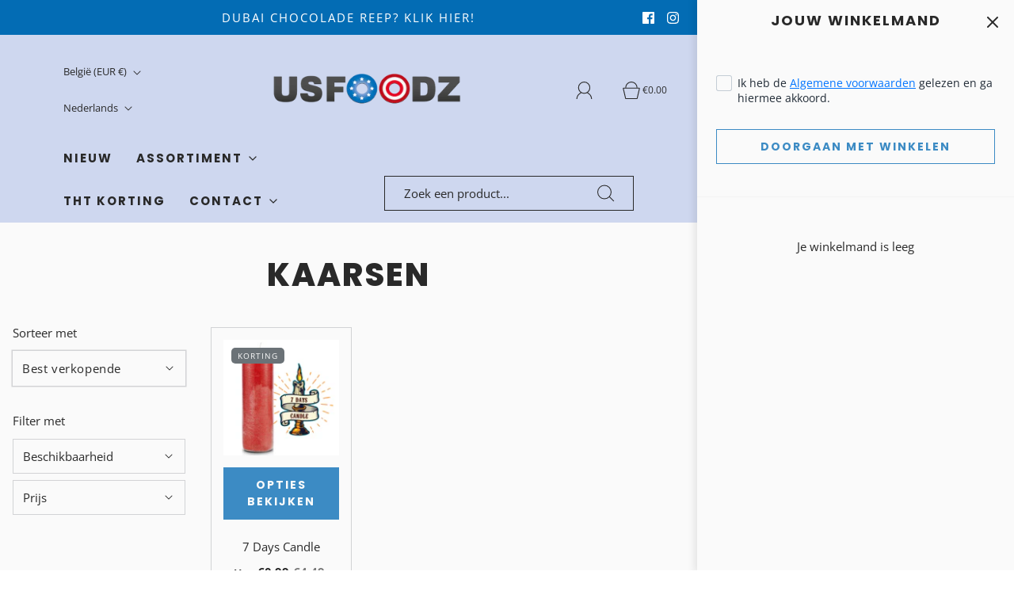

--- FILE ---
content_type: text/html; charset=utf-8
request_url: https://usfoodz.eu/nl-be/collections/kaarsen-1
body_size: 42413
content:
<!DOCTYPE html>
<html class="no-js" lang="nl">
<head>

<!-- Google tag (gtag.js) -->
<script async src="https://www.googletagmanager.com/gtag/js?id=G-HBC4ZXDF8W"></script>
<script>
  window.dataLayer = window.dataLayer || [];
  function gtag(){dataLayer.push(arguments);}
  gtag('js', new Date());

  gtag('config', 'G-HBC4ZXDF8W');
 gtag('config', 'AW-972803960');
</script>
  
	<meta charset="utf-8"><title>
		Kaarsen &ndash; USfoodz
	</title>

	<script type="text/javascript">
		document.documentElement.className = document.documentElement.className.replace('no-js', 'js');
	</script>

	

	
		<meta name="viewport" content="width=device-width, initial-scale=1, shrink-to-fit=no">
	

	<!-- /snippets/social-meta-tags.liquid -->


<meta property="og:site_name" content="USfoodz">
<meta property="og:url" content="https://usfoodz.eu/nl-be/collections/kaarsen-1">
<meta property="og:title" content="Kaarsen">
<meta property="og:type" content="product.group">
<meta property="og:description" content="Bestel jouw favoriete snacks bij USfoodz. Van Amerikaanse Cheetos en Takis chips tot aan Japanse Mochi & KitKat producten. Zin in Calypso, Ramune, MTN Dew, Fanta of Monster Energy? Bij USfoodz vind je het! Trek in Amerikaanse cereals? Bestel jouw Cheerios, Cinnamon Toast crunch via de webshop.">

<meta property="og:image" content="http://usfoodz.eu/cdn/shop/files/USfoodz-Logo-DEF-Outline-CMYK-300px_1200x1200.png?v=1666837344">
<meta property="og:image:alt" content="USfoodz">
<meta property="og:image:secure_url" content="https://usfoodz.eu/cdn/shop/files/USfoodz-Logo-DEF-Outline-CMYK-300px_1200x1200.png?v=1666837344">


<meta name="twitter:card" content="summary_large_image">
<meta name="twitter:title" content="Kaarsen">
<meta name="twitter:description" content="Bestel jouw favoriete snacks bij USfoodz. Van Amerikaanse Cheetos en Takis chips tot aan Japanse Mochi & KitKat producten. Zin in Calypso, Ramune, MTN Dew, Fanta of Monster Energy? Bij USfoodz vind je het! Trek in Amerikaanse cereals? Bestel jouw Cheerios, Cinnamon Toast crunch via de webshop.">


	<link rel="canonical" href="https://usfoodz.eu/nl-be/collections/kaarsen-1" />

	<!-- CSS -->
	<style>
/*============================================================================
  Typography
==============================================================================*/





@font-face {
  font-family: Poppins;
  font-weight: 800;
  font-style: normal;
  font-display: swap;
  src: url("//usfoodz.eu/cdn/fonts/poppins/poppins_n8.580200d05bca09e2e0c6f4c922047c227dfa8e8c.woff2") format("woff2"),
       url("//usfoodz.eu/cdn/fonts/poppins/poppins_n8.f4450f472fdcbe9e829f3583ebd559988f5a3d25.woff") format("woff");
}

@font-face {
  font-family: "Open Sans";
  font-weight: 400;
  font-style: normal;
  font-display: swap;
  src: url("//usfoodz.eu/cdn/fonts/open_sans/opensans_n4.c32e4d4eca5273f6d4ee95ddf54b5bbb75fc9b61.woff2") format("woff2"),
       url("//usfoodz.eu/cdn/fonts/open_sans/opensans_n4.5f3406f8d94162b37bfa232b486ac93ee892406d.woff") format("woff");
}

@font-face {
  font-family: Poppins;
  font-weight: 700;
  font-style: normal;
  font-display: swap;
  src: url("//usfoodz.eu/cdn/fonts/poppins/poppins_n7.56758dcf284489feb014a026f3727f2f20a54626.woff2") format("woff2"),
       url("//usfoodz.eu/cdn/fonts/poppins/poppins_n7.f34f55d9b3d3205d2cd6f64955ff4b36f0cfd8da.woff") format("woff");
}


  @font-face {
  font-family: "Open Sans";
  font-weight: 700;
  font-style: normal;
  font-display: swap;
  src: url("//usfoodz.eu/cdn/fonts/open_sans/opensans_n7.a9393be1574ea8606c68f4441806b2711d0d13e4.woff2") format("woff2"),
       url("//usfoodz.eu/cdn/fonts/open_sans/opensans_n7.7b8af34a6ebf52beb1a4c1d8c73ad6910ec2e553.woff") format("woff");
}




  @font-face {
  font-family: "Open Sans";
  font-weight: 400;
  font-style: italic;
  font-display: swap;
  src: url("//usfoodz.eu/cdn/fonts/open_sans/opensans_i4.6f1d45f7a46916cc95c694aab32ecbf7509cbf33.woff2") format("woff2"),
       url("//usfoodz.eu/cdn/fonts/open_sans/opensans_i4.4efaa52d5a57aa9a57c1556cc2b7465d18839daa.woff") format("woff");
}




  @font-face {
  font-family: "Open Sans";
  font-weight: 700;
  font-style: italic;
  font-display: swap;
  src: url("//usfoodz.eu/cdn/fonts/open_sans/opensans_i7.916ced2e2ce15f7fcd95d196601a15e7b89ee9a4.woff2") format("woff2"),
       url("//usfoodz.eu/cdn/fonts/open_sans/opensans_i7.99a9cff8c86ea65461de497ade3d515a98f8b32a.woff") format("woff");
}



/*============================================================================
  #General Variables
==============================================================================*/

:root {
  
  --page-background: #fafafa;
  --color-primary: #292929;
  --color-primary-light: rgba(41, 41, 41, 0.2);
  --disabled-color-primary: rgba(41, 41, 41, 0.5);
  --color-primary-opacity: rgba(41, 41, 41, 0.03);
  --link-color: #6b7277;
  --active-link-color: #292929;

  --button-background-color: #3c8bc4;
  --button-background-hover-color: #6b7277;
  --button-background-hover-color-lighten: #777f84;
  --button-text-color: #fafafa;

  --sale-color: #6b7277;
  --sale-text-color: #fafafa;
  --sale-color-faint: rgba(107, 114, 119, 0.1);
  --sold-out-color: #292929;
  --sold-out-text-color: #fafafa;

  --header-background: #ced7ef;
  --header-top-bar: #036cb4;
  --header-text: #292929;
  --header-border-color: #acadb1;
  --header-hover-background-color: rgba(41, 41, 41, 0.1);
  --header-hover-text: rgba(41, 41, 41, 0.3);
  --header-overlay-text: #ffffff;

  --sticky-header-background: #ced7ef;
  --sticky-header-hover-background: rgba(41, 41, 41, 0.1);
  --sticky-header-top-bar: #9bb0db;
  --sticky-header-text: #292929;
  --sticky-header-hover-text: rgba(41, 41, 41, 0.3);

  --mobile-menu-text: #292929;
  --mobile-menu-background: #f7f6f5;
  --mobile-menu-border-color: rgba(41, 41, 41, 0.5);

  --footer-background: #94daf0;
  --footer-text: #292929;
  --footer-hover-background-color: rgba(41, 41, 41, 0.1);

  --pop-up-text: #292929;
  --pop-up-background: #fafafa;

  --free-shipping-background: #edc2bc;
  --free-shipping-text: #292929;
  
  
  
  --free-shipping-bar-solid: #292929;
  --free-shipping-bar-opacity: rgba(41, 41, 41, 0.5);

  --select-padding: 5px;
  --select-radius: 2px;

  --border-color: rgba(172, 173, 177, 0.5);
  --border-search: rgba(41, 41, 41, 0.1);
  --border-color-subtle: rgba(172, 173, 177, 0.1);
  --border-color-subtle-darken: #9fa0a5;

  --header-font-stack: Poppins, sans-serif;
  --header-font-weight: 800;
  --header-font-style: normal;
  --header-font-transform: uppercase;

  
  --header-letter-spacing: 2px;
  

  --body-font-stack: "Open Sans", sans-serif;
  --body-font-weight: 400;
  --body-font-style: normal;
  --body-font-size-int: 15;
  --body-font-size: 15px;
  --body-line-height: 1.6;

  --subheading-font-stack: Poppins, sans-serif;
  --subheading-font-weight: 700;
  --subheading-font-style: normal;
  --subheading-font-transform: uppercase;
  --subheading-case: uppercase;

  
  --heading-base: 40;
  --subheading-base: 18;
  --subheading-2-font-size: 20px;
  --subheading-2-line-height: 28px;
  --product-titles: 28;
  --subpage-header: 28;
  --subpage-header-px: 28px;
  --subpage-header-line-height: 40px;
  --heading-font-size: 40px;
  --heading-line-height: 52px;
  --subheading-font-size: 18px;
  --subheading-line-height: 26px;
  

  --color-image-overlay: #292929;
  --color-image-overlay-text: #fafafa;
  --image-overlay-opacity: calc(25 / 100);

  
  --mobile-menu-link-transform: uppercase;
  --mobile-menu-link-letter-spacing: 2px;
  

  
  --buttons-transform: uppercase;
  --buttons-letter-spacing: 2px;
  

  
    --button-font-family: var(--subheading-font-stack);
    --button-font-weight: var(--subheading-font-weight);
    --button-font-style: var(--subheading-font-style);
  

  --button-font-size: 14px;

  
    --button-font-size-int: var(--body-font-size-int);
  

  
    --subheading-letter-spacing: 1px;
  

  
    --nav-font-family: var(--subheading-font-stack);
    --nav-font-weight: var(--subheading-font-weight);
    --nav-font-style: var(--subheading-font-style);
  

  
    --nav-text-transform: uppercase;
    --nav-letter-spacing: 2px;
  

  
    --nav-font-size-int: var(--body-font-size-int);
  

  --password-text-color: #000000;
  --password-error-background: #feebeb;
  --password-error-text: #7e1412;
  --password-login-background: #111111;
  --password-login-text: #b8b8b8;
  --password-btn-text: #ffffff;
  --password-btn-background: rgba(0, 0, 0, 1);
  --password-btn-background-hover: rgba(125, 125, 125, .6);
  --password-btn-background-success: #4caf50;
  --success-color: #28a745;
  --error-color: #b94a48;

  --delete-button-png: //usfoodz.eu/cdn/shop/t/5/assets/delete.png?v=407;
  --loader-svg: //usfoodz.eu/cdn/shop/t/5/assets/loader.svg?v=119822953187440061741658394355;

  /* Shop Pay Installments variables */
  --color-body: #fafafa;
  --color-bg: #fafafa;
}
</style>


	
	    <link rel="preload" href="//usfoodz.eu/cdn/shop/t/5/assets/theme-collection.min.css?v=77486169083176732611658394356" as="style">
	    <link href="//usfoodz.eu/cdn/shop/t/5/assets/theme-collection.min.css?v=77486169083176732611658394356" rel="stylesheet" type="text/css" media="all" />
	

	<link href="//usfoodz.eu/cdn/shop/t/5/assets/custom.css?v=60929843993882887651658394355" rel="stylesheet" type="text/css" media="all" />

	



	
		<link rel="shortcut icon" href="//usfoodz.eu/cdn/shop/files/android-chrome-256x256_32x32.png?v=1661499236" type="image/png">
	

	<link rel="sitemap" type="application/xml" title="Sitemap" href="/sitemap.xml" />

	<script>window.performance && window.performance.mark && window.performance.mark('shopify.content_for_header.start');</script><meta name="google-site-verification" content="hhKXTHD4d0V2YmxJPPs78dwrE0JGoZlPqfhkkY1mZ6c">
<meta id="shopify-digital-wallet" name="shopify-digital-wallet" content="/62108106948/digital_wallets/dialog">
<meta name="shopify-checkout-api-token" content="3fa47913e400c7b01beae9a9f72785e9">
<meta id="in-context-paypal-metadata" data-shop-id="62108106948" data-venmo-supported="false" data-environment="production" data-locale="nl_NL" data-paypal-v4="true" data-currency="EUR">
<link rel="alternate" type="application/atom+xml" title="Feed" href="/nl-be/collections/kaarsen-1.atom" />
<link rel="alternate" hreflang="x-default" href="https://usfoodz.eu/collections/kaarsen-1">
<link rel="alternate" hreflang="nl" href="https://usfoodz.eu/collections/kaarsen-1">
<link rel="alternate" hreflang="en" href="https://usfoodz.eu/en/collections/candles">
<link rel="alternate" hreflang="fr" href="https://usfoodz.eu/fr/collections/bougies">
<link rel="alternate" hreflang="de" href="https://usfoodz.eu/de/collections/kerzen">
<link rel="alternate" hreflang="nl-BE" href="https://usfoodz.eu/nl-be/collections/kaarsen-1">
<link rel="alternate" hreflang="de-BE" href="https://usfoodz.eu/de-be/collections/kerzen">
<link rel="alternate" hreflang="fr-BE" href="https://usfoodz.eu/fr-be/collections/bougies">
<link rel="alternate" hreflang="en-BE" href="https://usfoodz.eu/en-be/collections/candles">
<link rel="alternate" hreflang="nl-DE" href="https://usfoodz.eu/nl-de/collections/kaarsen-1">
<link rel="alternate" hreflang="en-DE" href="https://usfoodz.eu/en-de/collections/candles">
<link rel="alternate" hreflang="de-DE" href="https://usfoodz.eu/de-de/collections/kerzen">
<link rel="alternate" hreflang="nl-FR" href="https://usfoodz.eu/nl-fr/collections/kaarsen-1">
<link rel="alternate" hreflang="en-FR" href="https://usfoodz.eu/en-fr/collections/candles">
<link rel="alternate" hreflang="fr-FR" href="https://usfoodz.eu/fr-fr/collections/bougies">
<link rel="alternate" hreflang="nl-AT" href="https://usfoodz.eu/nl-at/collections/kaarsen-1">
<link rel="alternate" hreflang="en-AT" href="https://usfoodz.eu/en-at/collections/candles">
<link rel="alternate" hreflang="de-AT" href="https://usfoodz.eu/de-at/collections/kerzen">
<link rel="alternate" type="application/json+oembed" href="https://usfoodz.eu/nl-be/collections/kaarsen-1.oembed">
<script async="async" src="/checkouts/internal/preloads.js?locale=nl-BE"></script>
<link rel="preconnect" href="https://shop.app" crossorigin="anonymous">
<script async="async" src="https://shop.app/checkouts/internal/preloads.js?locale=nl-BE&shop_id=62108106948" crossorigin="anonymous"></script>
<script id="apple-pay-shop-capabilities" type="application/json">{"shopId":62108106948,"countryCode":"NL","currencyCode":"EUR","merchantCapabilities":["supports3DS"],"merchantId":"gid:\/\/shopify\/Shop\/62108106948","merchantName":"USfoodz","requiredBillingContactFields":["postalAddress","email","phone"],"requiredShippingContactFields":["postalAddress","email","phone"],"shippingType":"shipping","supportedNetworks":["visa","maestro","masterCard","amex"],"total":{"type":"pending","label":"USfoodz","amount":"1.00"},"shopifyPaymentsEnabled":true,"supportsSubscriptions":true}</script>
<script id="shopify-features" type="application/json">{"accessToken":"3fa47913e400c7b01beae9a9f72785e9","betas":["rich-media-storefront-analytics"],"domain":"usfoodz.eu","predictiveSearch":true,"shopId":62108106948,"locale":"nl"}</script>
<script>var Shopify = Shopify || {};
Shopify.shop = "usfoodz.myshopify.com";
Shopify.locale = "nl";
Shopify.currency = {"active":"EUR","rate":"1.0"};
Shopify.country = "BE";
Shopify.theme = {"name":"Fresh (Support Eight Theme Dale) 21 July","id":130575990980,"schema_name":"Fresh","schema_version":"31.0.5","theme_store_id":null,"role":"main"};
Shopify.theme.handle = "null";
Shopify.theme.style = {"id":null,"handle":null};
Shopify.cdnHost = "usfoodz.eu/cdn";
Shopify.routes = Shopify.routes || {};
Shopify.routes.root = "/nl-be/";</script>
<script type="module">!function(o){(o.Shopify=o.Shopify||{}).modules=!0}(window);</script>
<script>!function(o){function n(){var o=[];function n(){o.push(Array.prototype.slice.apply(arguments))}return n.q=o,n}var t=o.Shopify=o.Shopify||{};t.loadFeatures=n(),t.autoloadFeatures=n()}(window);</script>
<script>
  window.ShopifyPay = window.ShopifyPay || {};
  window.ShopifyPay.apiHost = "shop.app\/pay";
  window.ShopifyPay.redirectState = null;
</script>
<script id="shop-js-analytics" type="application/json">{"pageType":"collection"}</script>
<script defer="defer" async type="module" src="//usfoodz.eu/cdn/shopifycloud/shop-js/modules/v2/client.init-shop-cart-sync_CwGft62q.nl.esm.js"></script>
<script defer="defer" async type="module" src="//usfoodz.eu/cdn/shopifycloud/shop-js/modules/v2/chunk.common_BAeYDmFP.esm.js"></script>
<script defer="defer" async type="module" src="//usfoodz.eu/cdn/shopifycloud/shop-js/modules/v2/chunk.modal_B9qqLDBC.esm.js"></script>
<script type="module">
  await import("//usfoodz.eu/cdn/shopifycloud/shop-js/modules/v2/client.init-shop-cart-sync_CwGft62q.nl.esm.js");
await import("//usfoodz.eu/cdn/shopifycloud/shop-js/modules/v2/chunk.common_BAeYDmFP.esm.js");
await import("//usfoodz.eu/cdn/shopifycloud/shop-js/modules/v2/chunk.modal_B9qqLDBC.esm.js");

  window.Shopify.SignInWithShop?.initShopCartSync?.({"fedCMEnabled":true,"windoidEnabled":true});

</script>
<script>
  window.Shopify = window.Shopify || {};
  if (!window.Shopify.featureAssets) window.Shopify.featureAssets = {};
  window.Shopify.featureAssets['shop-js'] = {"shop-cart-sync":["modules/v2/client.shop-cart-sync_DYxNzuQz.nl.esm.js","modules/v2/chunk.common_BAeYDmFP.esm.js","modules/v2/chunk.modal_B9qqLDBC.esm.js"],"init-fed-cm":["modules/v2/client.init-fed-cm_CjDsDcAw.nl.esm.js","modules/v2/chunk.common_BAeYDmFP.esm.js","modules/v2/chunk.modal_B9qqLDBC.esm.js"],"shop-cash-offers":["modules/v2/client.shop-cash-offers_ClkbB2SN.nl.esm.js","modules/v2/chunk.common_BAeYDmFP.esm.js","modules/v2/chunk.modal_B9qqLDBC.esm.js"],"shop-login-button":["modules/v2/client.shop-login-button_WLp3fA_k.nl.esm.js","modules/v2/chunk.common_BAeYDmFP.esm.js","modules/v2/chunk.modal_B9qqLDBC.esm.js"],"pay-button":["modules/v2/client.pay-button_CMzcDx7A.nl.esm.js","modules/v2/chunk.common_BAeYDmFP.esm.js","modules/v2/chunk.modal_B9qqLDBC.esm.js"],"shop-button":["modules/v2/client.shop-button_C5HrfeZa.nl.esm.js","modules/v2/chunk.common_BAeYDmFP.esm.js","modules/v2/chunk.modal_B9qqLDBC.esm.js"],"avatar":["modules/v2/client.avatar_BTnouDA3.nl.esm.js"],"init-windoid":["modules/v2/client.init-windoid_BPUgzmVN.nl.esm.js","modules/v2/chunk.common_BAeYDmFP.esm.js","modules/v2/chunk.modal_B9qqLDBC.esm.js"],"init-shop-for-new-customer-accounts":["modules/v2/client.init-shop-for-new-customer-accounts_C_53TFWp.nl.esm.js","modules/v2/client.shop-login-button_WLp3fA_k.nl.esm.js","modules/v2/chunk.common_BAeYDmFP.esm.js","modules/v2/chunk.modal_B9qqLDBC.esm.js"],"init-shop-email-lookup-coordinator":["modules/v2/client.init-shop-email-lookup-coordinator_BuZJWlrC.nl.esm.js","modules/v2/chunk.common_BAeYDmFP.esm.js","modules/v2/chunk.modal_B9qqLDBC.esm.js"],"init-shop-cart-sync":["modules/v2/client.init-shop-cart-sync_CwGft62q.nl.esm.js","modules/v2/chunk.common_BAeYDmFP.esm.js","modules/v2/chunk.modal_B9qqLDBC.esm.js"],"shop-toast-manager":["modules/v2/client.shop-toast-manager_3XRE_uEZ.nl.esm.js","modules/v2/chunk.common_BAeYDmFP.esm.js","modules/v2/chunk.modal_B9qqLDBC.esm.js"],"init-customer-accounts":["modules/v2/client.init-customer-accounts_DmSKRkZb.nl.esm.js","modules/v2/client.shop-login-button_WLp3fA_k.nl.esm.js","modules/v2/chunk.common_BAeYDmFP.esm.js","modules/v2/chunk.modal_B9qqLDBC.esm.js"],"init-customer-accounts-sign-up":["modules/v2/client.init-customer-accounts-sign-up_CeYkBAph.nl.esm.js","modules/v2/client.shop-login-button_WLp3fA_k.nl.esm.js","modules/v2/chunk.common_BAeYDmFP.esm.js","modules/v2/chunk.modal_B9qqLDBC.esm.js"],"shop-follow-button":["modules/v2/client.shop-follow-button_EFIbvYjS.nl.esm.js","modules/v2/chunk.common_BAeYDmFP.esm.js","modules/v2/chunk.modal_B9qqLDBC.esm.js"],"checkout-modal":["modules/v2/client.checkout-modal_D8HUqXhX.nl.esm.js","modules/v2/chunk.common_BAeYDmFP.esm.js","modules/v2/chunk.modal_B9qqLDBC.esm.js"],"shop-login":["modules/v2/client.shop-login_BUSqPzuV.nl.esm.js","modules/v2/chunk.common_BAeYDmFP.esm.js","modules/v2/chunk.modal_B9qqLDBC.esm.js"],"lead-capture":["modules/v2/client.lead-capture_CFcRSnZi.nl.esm.js","modules/v2/chunk.common_BAeYDmFP.esm.js","modules/v2/chunk.modal_B9qqLDBC.esm.js"],"payment-terms":["modules/v2/client.payment-terms_DBKgFsWx.nl.esm.js","modules/v2/chunk.common_BAeYDmFP.esm.js","modules/v2/chunk.modal_B9qqLDBC.esm.js"]};
</script>
<script>(function() {
  var isLoaded = false;
  function asyncLoad() {
    if (isLoaded) return;
    isLoaded = true;
    var urls = ["https:\/\/cdn.shopify.com\/s\/files\/1\/0184\/4255\/1360\/files\/haloroar-legal.min.js?v=1649374317\u0026shop=usfoodz.myshopify.com","https:\/\/chimpstatic.com\/mcjs-connected\/js\/users\/1a15a258c5974c3025d4b118f\/a00acf050fc81971cf13401b0.js?shop=usfoodz.myshopify.com","https:\/\/sales-pop.carecart.io\/lib\/salesnotifier.js?shop=usfoodz.myshopify.com","https:\/\/servicepoints.sendcloud.sc\/shops\/shopify\/embed\/1d8b3987-7406-498c-9456-973b850f492d.js?shop=usfoodz.myshopify.com"];
    for (var i = 0; i < urls.length; i++) {
      var s = document.createElement('script');
      s.type = 'text/javascript';
      s.async = true;
      s.src = urls[i];
      var x = document.getElementsByTagName('script')[0];
      x.parentNode.insertBefore(s, x);
    }
  };
  if(window.attachEvent) {
    window.attachEvent('onload', asyncLoad);
  } else {
    window.addEventListener('load', asyncLoad, false);
  }
})();</script>
<script id="__st">var __st={"a":62108106948,"offset":3600,"reqid":"7e40dd9f-a0fa-4281-a218-9fb860abf41a-1769376488","pageurl":"usfoodz.eu\/nl-be\/collections\/kaarsen-1","u":"a695f7ffdaaf","p":"collection","rtyp":"collection","rid":604958359876};</script>
<script>window.ShopifyPaypalV4VisibilityTracking = true;</script>
<script id="captcha-bootstrap">!function(){'use strict';const t='contact',e='account',n='new_comment',o=[[t,t],['blogs',n],['comments',n],[t,'customer']],c=[[e,'customer_login'],[e,'guest_login'],[e,'recover_customer_password'],[e,'create_customer']],r=t=>t.map((([t,e])=>`form[action*='/${t}']:not([data-nocaptcha='true']) input[name='form_type'][value='${e}']`)).join(','),a=t=>()=>t?[...document.querySelectorAll(t)].map((t=>t.form)):[];function s(){const t=[...o],e=r(t);return a(e)}const i='password',u='form_key',d=['recaptcha-v3-token','g-recaptcha-response','h-captcha-response',i],f=()=>{try{return window.sessionStorage}catch{return}},m='__shopify_v',_=t=>t.elements[u];function p(t,e,n=!1){try{const o=window.sessionStorage,c=JSON.parse(o.getItem(e)),{data:r}=function(t){const{data:e,action:n}=t;return t[m]||n?{data:e,action:n}:{data:t,action:n}}(c);for(const[e,n]of Object.entries(r))t.elements[e]&&(t.elements[e].value=n);n&&o.removeItem(e)}catch(o){console.error('form repopulation failed',{error:o})}}const l='form_type',E='cptcha';function T(t){t.dataset[E]=!0}const w=window,h=w.document,L='Shopify',v='ce_forms',y='captcha';let A=!1;((t,e)=>{const n=(g='f06e6c50-85a8-45c8-87d0-21a2b65856fe',I='https://cdn.shopify.com/shopifycloud/storefront-forms-hcaptcha/ce_storefront_forms_captcha_hcaptcha.v1.5.2.iife.js',D={infoText:'Beschermd door hCaptcha',privacyText:'Privacy',termsText:'Voorwaarden'},(t,e,n)=>{const o=w[L][v],c=o.bindForm;if(c)return c(t,g,e,D).then(n);var r;o.q.push([[t,g,e,D],n]),r=I,A||(h.body.append(Object.assign(h.createElement('script'),{id:'captcha-provider',async:!0,src:r})),A=!0)});var g,I,D;w[L]=w[L]||{},w[L][v]=w[L][v]||{},w[L][v].q=[],w[L][y]=w[L][y]||{},w[L][y].protect=function(t,e){n(t,void 0,e),T(t)},Object.freeze(w[L][y]),function(t,e,n,w,h,L){const[v,y,A,g]=function(t,e,n){const i=e?o:[],u=t?c:[],d=[...i,...u],f=r(d),m=r(i),_=r(d.filter((([t,e])=>n.includes(e))));return[a(f),a(m),a(_),s()]}(w,h,L),I=t=>{const e=t.target;return e instanceof HTMLFormElement?e:e&&e.form},D=t=>v().includes(t);t.addEventListener('submit',(t=>{const e=I(t);if(!e)return;const n=D(e)&&!e.dataset.hcaptchaBound&&!e.dataset.recaptchaBound,o=_(e),c=g().includes(e)&&(!o||!o.value);(n||c)&&t.preventDefault(),c&&!n&&(function(t){try{if(!f())return;!function(t){const e=f();if(!e)return;const n=_(t);if(!n)return;const o=n.value;o&&e.removeItem(o)}(t);const e=Array.from(Array(32),(()=>Math.random().toString(36)[2])).join('');!function(t,e){_(t)||t.append(Object.assign(document.createElement('input'),{type:'hidden',name:u})),t.elements[u].value=e}(t,e),function(t,e){const n=f();if(!n)return;const o=[...t.querySelectorAll(`input[type='${i}']`)].map((({name:t})=>t)),c=[...d,...o],r={};for(const[a,s]of new FormData(t).entries())c.includes(a)||(r[a]=s);n.setItem(e,JSON.stringify({[m]:1,action:t.action,data:r}))}(t,e)}catch(e){console.error('failed to persist form',e)}}(e),e.submit())}));const S=(t,e)=>{t&&!t.dataset[E]&&(n(t,e.some((e=>e===t))),T(t))};for(const o of['focusin','change'])t.addEventListener(o,(t=>{const e=I(t);D(e)&&S(e,y())}));const B=e.get('form_key'),M=e.get(l),P=B&&M;t.addEventListener('DOMContentLoaded',(()=>{const t=y();if(P)for(const e of t)e.elements[l].value===M&&p(e,B);[...new Set([...A(),...v().filter((t=>'true'===t.dataset.shopifyCaptcha))])].forEach((e=>S(e,t)))}))}(h,new URLSearchParams(w.location.search),n,t,e,['guest_login'])})(!0,!0)}();</script>
<script integrity="sha256-4kQ18oKyAcykRKYeNunJcIwy7WH5gtpwJnB7kiuLZ1E=" data-source-attribution="shopify.loadfeatures" defer="defer" src="//usfoodz.eu/cdn/shopifycloud/storefront/assets/storefront/load_feature-a0a9edcb.js" crossorigin="anonymous"></script>
<script crossorigin="anonymous" defer="defer" src="//usfoodz.eu/cdn/shopifycloud/storefront/assets/shopify_pay/storefront-65b4c6d7.js?v=20250812"></script>
<script data-source-attribution="shopify.dynamic_checkout.dynamic.init">var Shopify=Shopify||{};Shopify.PaymentButton=Shopify.PaymentButton||{isStorefrontPortableWallets:!0,init:function(){window.Shopify.PaymentButton.init=function(){};var t=document.createElement("script");t.src="https://usfoodz.eu/cdn/shopifycloud/portable-wallets/latest/portable-wallets.nl.js",t.type="module",document.head.appendChild(t)}};
</script>
<script data-source-attribution="shopify.dynamic_checkout.buyer_consent">
  function portableWalletsHideBuyerConsent(e){var t=document.getElementById("shopify-buyer-consent"),n=document.getElementById("shopify-subscription-policy-button");t&&n&&(t.classList.add("hidden"),t.setAttribute("aria-hidden","true"),n.removeEventListener("click",e))}function portableWalletsShowBuyerConsent(e){var t=document.getElementById("shopify-buyer-consent"),n=document.getElementById("shopify-subscription-policy-button");t&&n&&(t.classList.remove("hidden"),t.removeAttribute("aria-hidden"),n.addEventListener("click",e))}window.Shopify?.PaymentButton&&(window.Shopify.PaymentButton.hideBuyerConsent=portableWalletsHideBuyerConsent,window.Shopify.PaymentButton.showBuyerConsent=portableWalletsShowBuyerConsent);
</script>
<script data-source-attribution="shopify.dynamic_checkout.cart.bootstrap">document.addEventListener("DOMContentLoaded",(function(){function t(){return document.querySelector("shopify-accelerated-checkout-cart, shopify-accelerated-checkout")}if(t())Shopify.PaymentButton.init();else{new MutationObserver((function(e,n){t()&&(Shopify.PaymentButton.init(),n.disconnect())})).observe(document.body,{childList:!0,subtree:!0})}}));
</script>
<script id='scb4127' type='text/javascript' async='' src='https://usfoodz.eu/cdn/shopifycloud/privacy-banner/storefront-banner.js'></script><link id="shopify-accelerated-checkout-styles" rel="stylesheet" media="screen" href="https://usfoodz.eu/cdn/shopifycloud/portable-wallets/latest/accelerated-checkout-backwards-compat.css" crossorigin="anonymous">
<style id="shopify-accelerated-checkout-cart">
        #shopify-buyer-consent {
  margin-top: 1em;
  display: inline-block;
  width: 100%;
}

#shopify-buyer-consent.hidden {
  display: none;
}

#shopify-subscription-policy-button {
  background: none;
  border: none;
  padding: 0;
  text-decoration: underline;
  font-size: inherit;
  cursor: pointer;
}

#shopify-subscription-policy-button::before {
  box-shadow: none;
}

      </style>

<script>window.performance && window.performance.mark && window.performance.mark('shopify.content_for_header.end');</script>

	<script type="text/javascript">
	window.lazySizesConfig = window.lazySizesConfig || {};
	window.lazySizesConfig.rias = window.lazySizesConfig.rias || {};

	// configure available widths to replace with the {width} placeholder
	window.lazySizesConfig.rias.widths = [150, 300, 600, 900, 1200, 1500, 1800, 2100];

	window.wetheme = {
		name: 'Fresh',
	};
	</script>

	

	
<link rel="stylesheet" href="https://cdn.shopify.com/s/files/1/0184/4255/1360/files/legal.v5.scss.css?v=1654848652" media="print" onload="this.media='all'">
  <script>
    (function() {
      const metafields = {
        "shop": "usfoodz.myshopify.com",
        "settings": {"enabled":"1","param":{"message":"Ik heb de {link} gelezen en ga hiermee akkoord. ","error_message":"Ga akkoord met de algemene voorwaarden voordat je de aankoop doet!","error_display":"dialog","greeting":{"enabled":"0","message":"Please agree to the T\u0026C before purchasing!","delay":"1"},"link_order":["link"],"links":{"link":{"label":"Algemene voorwaarden","target":"_blank","url":"https:\/\/usfoodz.myshopify.com\/policies\/terms-of-service","policy":"terms-of-service"}},"force_enabled":"0","optional":"0","optional_message_enabled":"0","optional_message_value":"Thank you! The page will be moved to the checkout page.","optional_checkbox_hidden":"0","time_enabled":"1","time_label":"Akkoord gegaan met de algemene voorwaarden op","checkbox":"1"},"popup":{"title":"Terms and Conditions","width":"600","button":"Process to Checkout","icon_color":"#197bbd"},"style":{"checkbox":{"size":"20","color":"#0075ff"},"message":{"font":"inherit","size":"14","customized":{"enabled":"1","color":"#212b36","accent":"#0075ff","error":"#de3618"},"align":"inherit","padding":{"top":"40","right":"0","bottom":"20","left":"0"}}},"only1":"true","installer":[]},
        "moneyFormat": "€{{amount}}"
      };
      !function(){"use strict";void 0===Element.prototype.getEventListeners&&(Element.prototype.__addEventListener=Element.prototype.addEventListener,Element.prototype.__removeEventListener=Element.prototype.removeEventListener,Element.prototype.addEventListener=function(e,t,n=!1){this.__addEventListener(e,t,n),this.eventListenerList||(this.eventListenerList={}),this.eventListenerList[e]||(this.eventListenerList[e]=[]),this.eventListenerList[e].push({type:e,listener:t,useCapture:n})},Element.prototype.removeEventListener=function(e,t,n=!1){this.__removeEventListener(e,t,n),this.eventListenerList||(this.eventListenerList={}),this.eventListenerList[e]||(this.eventListenerList[e]=[]);for(let o=0;o<this.eventListenerList[e].length;o++)if(this.eventListenerList[e][o].listener===t&&this.eventListenerList[e][o].useCapture===n){this.eventListenerList[e].splice(o,1);break}0==this.eventListenerList[e].length&&delete this.eventListenerList[e]},Element.prototype.getEventListeners=function(e){return this.eventListenerList||(this.eventListenerList={}),void 0===e?this.eventListenerList:this.eventListenerList[e]})}(),window.roarJs=window.roarJs||{},roarJs.Legal=function(){const e={id:"legal",shop:null,settings:{},jQuery:null,fonts:[],editor:{enabled:!1,selector:"#theme-editor__checkbox"},installer:{enabled:!1},pointer:{},selectors:{checkout:'[name="checkout"], [name="goto_pp"], [name="goto_gc"], [href*="/checkout"], .rale-button--checkout',dynamic:'[data-shopify="payment-button"], [data-shopify="dynamic-checkout-cart"]',form:'form[action="/checkout"]',update:'[name="update"]',widget:".rale-widget",checkbox:'.rale-widget .rale-checkbox input[type="checkbox"]',nopopup:".rale-nopopup",policy:".rale-policy",error:".rale-widget .rale-error",greeting:".rale-widget .rale-greeting",modal:"rale-modal",modal_close:"rale-modal-close"},classes:{hidden:"rale-dynamic--hidden",invisible:"rale-checkout--invisible"},cssUrl:"https://cdn.shopify.com/s/files/1/0184/4255/1360/files/legal.v5.scss.css?v=1654848652",installerUrl:"https://cdn.shopify.com/s/files/1/0184/4255/1360/files/legal-installer.min.js?v=1656068354"};function t(e,t){for(let t=0;t<document.styleSheets.length;t++)if(document.styleSheets[t].href==e)return!1;const n=document.getElementsByTagName("head")[0],o=document.createElement("link");o.type="text/css",o.rel="stylesheet",o.readyState?o.onreadystatechange=function(){"loaded"!=o.readyState&&"complete"!=o.readyState||(o.onreadystatechange=null,t&&t())}:o.onload=function(){t&&t()},o.href=e,n.appendChild(o)}function n(){e.settings.enabled="1"}function o(){return"undefined"==typeof roarJsAdmin?(e.shop||(e.shop=metafields.shop,e.settings=metafields.settings),!0):(e.editor.enabled=!0,e.shop=roarJsAdmin.Config.shop,e.settings=roarJsAdmin.Config.settings,n(),!0)}function s(e,t){!function(e,t){const n=XMLHttpRequest.prototype.open;XMLHttpRequest.prototype.open=function(o,s){this.addEventListener("load",(function(){!e.some((function(e){return s.indexOf(e)>-1}))||""!==this.responseType&&"text"!==this.responseType||t(this.responseText)})),n.apply(this,arguments)}}(e,t),function(e,t){"undefined"!=typeof jQuery&&jQuery(document).ajaxSuccess((function(n,o,s){const i=s.url;e.some((function(e){return i.indexOf(e)>-1}))&&t(o.responseText)}))}(e,t),function(e,t){const n=window.fetch;window.fetch=function(){const e=n.apply(this,arguments);return e.then((function(e){const t=new CustomEvent("raleFetchEnd",{view:document,bubbles:!0,cancelable:!1,detail:{response:e.clone()}});document.dispatchEvent(t)})),e},document.addEventListener("raleFetchEnd",(function(n){const o=n.detail.response;if(200!==o.status)return;const s=o.url;e.some((function(e){return s.indexOf(e)>-1}))&&t(o.json())}))}(e,t)}function i(){const{selectors:t}=e;let n=!1;return document.querySelectorAll(t.checkbox).forEach((e=>{(function(e){const t=e.getBoundingClientRect(),n=window.innerWidth||document.documentElement.clientWidth,o=window.innerHeight||document.documentElement.clientHeight,s=function(e,t){return document.elementFromPoint(e,t)};return!(t.right<0||t.bottom<0||t.left>n||t.top>o)&&(e.contains(s(t.left,t.top))||e.contains(s(t.right,t.top))||e.contains(s(t.right,t.bottom))||e.contains(s(t.left,t.bottom))||e.parentNode.contains(s(t.left,t.top))||e.parentNode.contains(s(t.right,t.top))||e.parentNode.contains(s(t.right,t.bottom))||e.parentNode.contains(s(t.left,t.bottom)))})(e)&&(n=!0)})),n}function l(t){const{selectors:n}=e;let o=!1;if(s="/cart",window.location.href.indexOf(s)>-1){const e=t.closest("form");e&&e.querySelector(n.widget)&&(o=!0)}var s;return o}function r(t,n){const{classes:o,pointer:s}=e;if(n=n||window.event,void 0!==window.pageXOffset?(s.pageX=n.pageX-window.pageXOffset,s.pageY=n.pageY-window.pageYOffset):(s.pageX=n.pageX-document.documentElement.scrollLeft,s.pageY=n.pageY-document.documentElement.scrollTop),isNaN(s.pageX)||isNaN(s.pageY))s.target=t;else{const e=t.classList.contains(o.hidden);e&&t.classList.remove(o.hidden);const n=document.elementFromPoint(s.pageX,s.pageY);n&&(s.target=n),e&&t.classList.add(o.hidden)}}function a(t){const{id:n,classes:o,title:s,body:i,styles:l}=t;let r=document.getElementById(n);if(null!=r&&r.remove(),r=document.createElement("div"),r.id=n,r.classList="rale-modal",r.innerHTML=`<div class="rale-modal-inner">\n<div class="rale-modal-header"><div class="rale-modal-title">${s}</div><div class="rale-modal-close"><svg viewBox="0 0 20 20"><path d="M11.414 10l6.293-6.293a.999.999 0 1 0-1.414-1.414L10 8.586 3.707 2.293a.999.999 0 1 0-1.414 1.414L8.586 10l-6.293 6.293a.999.999 0 1 0 1.414 1.414L10 11.414l6.293 6.293a.997.997 0 0 0 1.414 0 .999.999 0 0 0 0-1.414L11.414 10z" fill-rule="evenodd"></path></svg></div></div>\n<div class="rale-modal-bodyWrapper"><div class="rale-modal-body" data-scrollable>${i}</div></div>\n</div><div class="rale-modal-overlay"></div>`,o&&o.length>0&&r.classList.add(o),l&&Object.keys(l).length>0)for(const[e,t]of Object.entries(l))r.style.setProperty(e,t);return w(r),document.body.classList.add("rale-modal--opened"),document.body.appendChild(r),function(t){t.querySelectorAll(".rale-modal-close, .rale-modal-overlay").forEach((e=>{e.addEventListener("click",(e=>{c(e.currentTarget.closest(".rale-modal").getAttribute("id"))}))})),document.querySelectorAll(".rale-modal-button").forEach((t=>{t.addEventListener("click",(t=>{const n=t.currentTarget.closest(".rale-modal");n.classList.add("rale-modal--checked"),setTimeout((function(){const{pointer:{target:t}}=e;if(t)if("FORM"==t.tagName)t.submit();else try{t.click()}catch(e){const n=t.closest('[role="button"]');n&&n.click()}}),500),setTimeout((function(){c(n.getAttribute("id")),m()}),1e3)}))}))}(r),r}function c(e){const t=document.getElementById(e);if(null!=t&&t.remove(),0===document.querySelectorAll(".rale-modal").length){document.querySelector("body").classList.remove("rale-modal--opened")}}function d(t){const{selectors:n}=e;return!!t.closest(n.nopopup)}function p(t){const{classes:n,pointer:{target:o}}=e;let s=!0;if(t.classList.contains(n.hidden)&&(s=!1,o)){const e=o.getEventListeners("click"),t=o.closest("[class*=shopify-payment-button__]");(void 0!==e||t)&&(s=!0)}return s}function u(){const{settings:{param:t,popup:n,style:o}}=e,s=b();s.querySelector('input[type="checkbox"]').removeAttribute("checked");const i=s.querySelector(".rale-greeting");null!==i&&(i.classList.remove("rale-greeting--bottom"),i.classList.add("rale-greeting--top"));const l=n.title.length>0?n.title:"Terms and Conditions";let r=`<svg xmlns="http://www.w3.org/2000/svg" viewBox="0 0 37 37" class="rale-checkmark"><path class="rale-checkmark--circle" d="M30.5,6.5L30.5,6.5c6.6,6.6,6.6,17.4,0,24l0,0c-6.6,6.6-17.4,6.6-24,0l0,0c-6.6-6.6-6.6-17.4,0-24l0,0C13.1-0.2,23.9-0.2,30.5,6.5z"></path><polyline class="rale-checkmark--check" points="11.6,20 15.9,24.2 26.4,13.8"></polyline><polyline class="rale-checkmark--checked" points="11.6,20 15.9,24.2 26.4,13.8"></polyline></svg>${s.outerHTML}`;void 0!==t.force_enabled&&"1"===t.force_enabled?r+=`<div class="rale-modal-buttonWrapper"><div class="rale-modal-button">${n.button.length>0?n.button:"Process to Checkout"}</div></div>`:r+=`<div class="rale-error">${t.error_message}</div>`;let a="",c={"--rale-size":`${o.message.size}px`,"--rale-popup-width":`${n.width}px`,"--rale-popup-icolor":n.icon_color},d="inherit";if("inherit"!==o.message.font){d=o.message.font.split(":")[0].replace(/\+/g," ")}return c["--rale-font"]=d,"1"===o.message.customized.enabled&&(a="rale-customized",c["--rale-color"]=o.message.customized.color,c["--rale-error"]=o.message.customized.error),{id:"rale-modal",classes:a,styles:c,title:l,body:r}}function m(){document.dispatchEvent(new CustomEvent("rale.shopifyCheckout"))}function h(t){const{selectors:n,settings:{param:o}}=e,s=t.currentTarget;if(function(t){const{settings:{param:n}}=e,o=t.closest("form");if(o&&0===o.querySelectorAll(".rale-time").length&&"0"!==n.time_enabled){const e=n.time_label.length>0?n.time_label:"Agreed to the Terms and Conditions on",t=document.createElement("input");t.type="hidden",t.name=`attributes[${e}]`,t.value=new Date,o.appendChild(t)}}(s),void 0!==o.force_enabled&&"1"===o.force_enabled){if(i()||l(s))m();else{if(r(s,t),!p(s))return!1;k(a(u())),t.preventDefault(),t.stopPropagation()}return!1}if(d(s))return m(),!1;if(function(){const{settings:{param:t}}=e;return(void 0===t.force_enabled||"1"!==t.force_enabled)&&void 0!==t.optional&&"1"===t.optional}())return o.optional_message_enabled&&"1"===o.optional_message_enabled&&o.optional_message_value.length>0&&alert(o.optional_message_value),m(),!1;if(r(s,t),i()||l(s))C()?(document.querySelectorAll(n.greeting).forEach((e=>{e.remove()})),m()):("dialog"===o.error_display?alert(o.error_message):(document.querySelectorAll(n.error).forEach((e=>{e.remove()})),document.querySelectorAll(n.widget).forEach((e=>{const t=document.createElement("div");t.classList="rale-error",t.innerHTML=o.error_message,"after"===o.error_display?e.appendChild(t):e.insertBefore(t,e.firstChild)}))),t.preventDefault(),t.stopPropagation());else{if(C())return!1;if(!p(s))return!1;k(a(u())),t.preventDefault(),t.stopPropagation()}}function g(){const{settings:t}=e;if("1"!==t.enabled)return!1;setTimeout((function(){!function(){const{classes:t,selectors:n}=e;document.querySelectorAll(n.checkout).forEach((e=>{C()||d(e)?e.classList.remove(t.invisible):e.classList.add(t.invisible)}))}(),function(){const{classes:t,selectors:n,settings:{param:o}}=e;"1"!==o.optional&&document.querySelectorAll(n.dynamic).forEach((e=>{("dynamic-checkout-cart"===e.dataset.shopify||"payment-button"===e.dataset.shopify)&&C()||d(e)?e.classList.remove(t.hidden):e.classList.add(t.hidden)}))}()}),100)}function f(){const{selectors:t,settings:n}=e;if("1"!==n.enabled)return!1;document.querySelectorAll(`${t.checkout}, ${t.dynamic}`).forEach((e=>{e.removeEventListener("click",h),e.addEventListener("click",h)})),document.querySelectorAll(t.form).forEach((e=>{e.removeEventListener("submit",h),e.addEventListener("submit",h)}))}function y(e){return("."+e.trim().replace(/ /g,".")).replace(/\.\.+/g,".")}function v(e){for(var t=[];e.parentNode;){var n=e.getAttribute("id"),o=e.tagName;if(n&&"BODY"!==o){t.unshift("#"+n);break}if(e===e.ownerDocument.documentElement||"BODY"===o)t.unshift(e.tagName);else{for(var s=1,i=e;i.previousElementSibling;i=i.previousElementSibling,s++);var l=e.className?y(e.className):"";l?t.unshift(""+e.tagName+l):t.unshift(""+e.tagName)}e=e.parentNode}return t.join(" ")}function b(n){const{fonts:o,settings:{param:s,style:i}}=e,l=`rale-${Date.now()+Math.random()}`,r=document.createElement("div");r.classList="rale-widget";let a="inherit";if("inherit"!==i.message.font){const e=i.message.font.split(":")[0];a=e.replace(/\+/g," "),o.includes(e)||(o.push(e),t("//fonts.googleapis.com/css?family="+i.message.font))}r.style.setProperty("--rale-font",a),r.style.setProperty("--rale-size",`${i.message.size}px`),r.style.setProperty("--rale-align",i.message.align),r.style.setProperty("--rale-padding",`${i.message.padding.top||0}px ${i.message.padding.right||0}px ${i.message.padding.bottom||0}px ${i.message.padding.left||0}px`),"1"===i.message.customized.enabled&&(r.classList.add("rale-customized"),r.style.setProperty("--rale-color",i.message.customized.color),r.style.setProperty("--rale-accent",i.message.customized.accent),r.style.setProperty("--rale-error",i.message.customized.error));let c="";if("0"!==s.time_enabled){c=`<input class="rale-time" type="hidden" name="attributes[${s.time_label.length>0?s.time_label:"Agreed to the Terms and Conditions on"}]" value="${new Date}" />`}"1"===s.optional&&s.optional_message_enabled&&"1"===s.optional_message_enabled&&"1"===s.optional_checkbox_hidden&&r.classList.add("rale-widget--hidden");let d="";return!0===n&&(d='<div class="ralei-remove"></div>'),r.innerHTML=`<div class="rale-container">${function(t){const{settings:{param:n,style:o}}=e;if(void 0!==n.force_enabled&&"1"===n.force_enabled)return`<span class="rale-checkbox rale-visually-hidden"><input type="checkbox" id="${t}" checked="checked"/></span>`;{let e=`--rale-size:${o.checkbox.size}px;`,s="",i="",l="";if("0"!==n.checkbox&&(e+=`--rale-background:${o.checkbox.color};`,s=`<span class="rale-box">${function(e){let t="";switch(e){case"1":t='<svg xmlns="http://www.w3.org/2000/svg" viewBox="0 0 21 21" class="rale-icon"><polyline points="5 10.75 8.5 14.25 16 6"></polyline></svg>';break;case"2":t='<svg xmlns="http://www.w3.org/2000/svg" viewBox="0 0 21 21" class="rale-icon"><path d="M5,10.75 L8.5,14.25 L19.4,2.3 C18.8333333,1.43333333 18.0333333,1 17,1 L4,1 C2.35,1 1,2.35 1,4 L1,17 C1,18.65 2.35,20 4,20 L17,20 C18.65,20 20,18.65 20,17 L20,7.99769186"></path></svg>';break;case"3":t='<svg xmlns="http://www.w3.org/2000/svg" viewBox="0 0 12 9" class="rale-icon"><polyline points="1 5 4 8 11 1"></polyline></svg>';break;case"4":t='<svg xmlns="http://www.w3.org/2000/svg" viewBox="0 0 44 44" class="rale-icon"><path d="M14,24 L21,31 L39.7428882,11.5937758 C35.2809627,6.53125861 30.0333333,4 24,4 C12.95,4 4,12.95 4,24 C4,35.05 12.95,44 24,44 C35.05,44 44,35.05 44,24 C44,19.3 42.5809627,15.1645919 39.7428882,11.5937758" transform="translate(-2.000000, -2.000000)"></path></svg>';break;case"5":t='<svg xmlns="http://www.w3.org/2000/svg" viewBox="0 0 512 512" class="rale-icon"><path d="M256 8C119 8 8 119 8 256s111 248 248 248 248-111 248-248S393 8 256 8z"></path></svg>'}return t}(n.checkbox)}</span>`),void 0!==n.greeting&&"1"===n.greeting.enabled&&n.greeting.message.length>0){let e=parseInt(n.greeting.delay);e=e>0?e:0,l=`<i class="rale-greeting rale-greeting--bottom${0==e?" rale-greeting--init":""}"><svg xmlns="http://www.w3.org/2000/svg" viewBox="0 0 20 20"><path fill-rule="evenodd" d="M10 20c5.514 0 10-4.486 10-10S15.514 0 10 0 0 4.486 0 10s4.486 10 10 10zm1-6a1 1 0 11-2 0v-4a1 1 0 112 0v4zm-1-9a1 1 0 100 2 1 1 0 000-2z"/></svg>${n.greeting.message}</i>`}return`<span class="rale-checkbox rale-checkbox--${n.checkbox}" style="${e}"><input type="checkbox" id="${t}" ${i}/>${s}${l}</span>`}}(l)+function(t){const{shop:n,editor:o,settings:{param:s}}=e,{message:i,links:l,link_order:r}=s;let a=i;return r&&r.forEach((function(e){const t=l[e];if(t){const{label:s,url:i,target:l,policy:r}=t,c=new RegExp(`{${e}}`,"g");if("popup"===l){let e=`/policies/${r}`;if(o.enabled&&(e=`https://${n}${e}`),s.length>0){let t=`<a href="${e}" target="_blank" class="rale-link rale-policy" data-policy="${r}">${s}</a>`;a=a.replace(c,t)}}else if(s.length>0){let e=s;i.length>0&&(e=`<a href="${i}" target="${l}" class="rale-link">${s}</a>`),a=a.replace(c,e)}}})),`<label for="${t}" class="rale-message">${a}</label>`}(l)+d}</div>${c}`,r}function w(t){const{settings:{param:n}}=e,o=t.querySelector(".rale-greeting");if(null!==o){let e=parseInt(n.greeting.delay);e=e>0?e:0,setTimeout((function(){o.classList.add("rale-greeting--open")}),1e3*e)}}function L(t,n,o=!1){const{selectors:s}=e,i=b(o);function l(e,t){const n=document.querySelector(e);if(null===n||n.parentNode.querySelector(s.widget)&&"append"!==t)return!1;switch(t){case"before":n.parentNode.insertBefore(i,n);break;case"after":n.parentNode.insertBefore(i,n.nextSibling);break;default:n.innerHTML="",n.appendChild(i)}w(i);const o=new CustomEvent("rale.widgetCreated",{detail:{selector:n}});return document.dispatchEvent(o),$(),k(i),!0}l(t,n)||setTimeout((function(){l(t,n)||setTimeout((function(){l(t,n)}),1e3)}),1e3)}function k(t){const{selectors:n}=e;t.querySelectorAll(n.checkbox).forEach((t=>{t.addEventListener("change",(t=>{const o=t.currentTarget,s=o.checked;if(document.querySelectorAll(n.checkbox).forEach((e=>{e.checked=s})),document.querySelectorAll(n.error).forEach((e=>{e.remove()})),document.querySelectorAll(n.greeting).forEach((e=>{e.classList.add("rale-greeting--close"),setTimeout((function(){e.remove()}),300)})),$(),g(),s&&o.closest(".rale-modal")){const t=o.closest(".rale-modal");t.classList.add("rale-modal--checked"),setTimeout((function(){const{pointer:{target:t}}=e;if(t)if("FORM"==t.tagName)t.submit();else{const e=t.closest('[role="button"]');if(e)e.click();else{const e=t.querySelector("button");e?e.click():t.click()}}}),500),setTimeout((function(){c(t.getAttribute("id")),m()}),1e3)}}))})),t.querySelectorAll(n.policy).forEach((t=>{t.addEventListener("click",(t=>{t.preventDefault();const{editor:n}=e,o=t.currentTarget,s=o.dataset.policy;a({id:"rale-modal--skeleton",classes:"rale-modal--skeleton",title:'<div class="rale-skeleton-display"></div>',body:'<svg viewBox="0 0 37 37" xmlns="http://www.w3.org/2000/svg" class="rale-spinner"><path d="M30.5,6.5L30.5,6.5c6.6,6.6,6.6,17.4,0,24l0,0c-6.6,6.6-17.4,6.6-24,0l0,0c-6.6-6.6-6.6-17.4,0-24l0,0C13.1-0.2,23.9-0.2,30.5,6.5z"></path></svg><div class="rale-skeleton-display"></div><div class="rale-skeleton-container"><div class="rale-skeleton-text"></div><div class="rale-skeleton-text"></div><div class="rale-skeleton-text"></div></div>'});let i=o.getAttribute("href");n.enabled&&(i=`${roarJsAdmin.Config.appUrl}/policies/${s}`),fetch(i).then((e=>e.text())).then((e=>{const t=(new DOMParser).parseFromString(e,"text/html");c("rale-modal--skeleton");let n="",o="";if(t.querySelector(".shopify-policy__body"))n=t.querySelector(".shopify-policy__title").textContent,o=t.querySelector(".shopify-policy__body").innerHTML;else{n={"refund-policy":"Refund policy","privacy-policy":"Privacy policy","terms-of-service":"Terms of service","shipping-policy":"Shipping policy"}[s],o='<div class="Polaris-TextContainer">\n            <p>Unfortunately, your store policy has not been added yet!</p>\n            <div class="Polaris-TextContainer Polaris-TextContainer--spacingTight">\n    <h2 class="Polaris-DisplayText Polaris-DisplayText--sizeSmall">Add or generate store policies</h2>\n    <ol class="Polaris-List Polaris-List--typeNumber">\n    <li class="Polaris-List__Item"><p>From your Shopify admin, go to <strong>Settings</strong> &gt; <strong>Legal</strong>.</p></li>\n    <li class="Polaris-List__Item">\n    <p>Enter your store policies, or click <strong>Create from template</strong> to enter the default template. Use the <a href="/manual/productivity-tools/rich-text-editor">rich text editor</a> to add style and formatting to your policies, and to add links and images.</p>\n    <figure><img src="https://cdn.shopify.com/shopifycloud/help/assets/manual/settings/checkout-and-payment/refund-policy-1f6faf09f810ad9b9a4f4c0f2e5f2ec36e2bc3897c857e9a76e9700c8fa7cdbf.png" alt="The rich text editor consists of a multi-line text box with buttons above it for formatting the text, and for adding links and images." width="1024" height="594"></figure>\n    </li>\n    <li class="Polaris-List__Item"><p>Review your policies and make any changes.</p></li>\n    <li class="Polaris-List__Item"><p>Click <strong>Save</strong> to add your policies.</p></li>\n    </ol>\n    </div>\n            </div>'}a({id:"rale-modal--policy",classes:"rale-modal--policy",title:n,body:o})})).catch((()=>{n.enabled?setTimeout((function(){c("rale-modal--skeleton"),a({id:"rale-modal--policy",classes:"rale-modal--policy",title:"That's all!",body:'<div class="Polaris-TextContainer">\n                <p>In your real store, customers should see your store policies here.</p>\n                <div class="Polaris-TextContainer Polaris-TextContainer--spacingTight">\n    <h2 class="Polaris-DisplayText Polaris-DisplayText--sizeSmall">Add or generate store policies</h2>\n    <ol class="Polaris-List Polaris-List--typeNumber">\n    <li class="Polaris-List__Item"><p>From your Shopify admin, go to <strong>Settings</strong> &gt; <strong>Legal</strong>.</p></li>\n    <li class="Polaris-List__Item">\n    <p>Enter your store policies, or click <strong>Create from template</strong> to enter the default template. Use the <a href="/manual/productivity-tools/rich-text-editor">rich text editor</a> to add style and formatting to your policies, and to add links and images.</p>\n    <figure><img src="https://cdn.shopify.com/shopifycloud/help/assets/manual/settings/checkout-and-payment/refund-policy-1f6faf09f810ad9b9a4f4c0f2e5f2ec36e2bc3897c857e9a76e9700c8fa7cdbf.png" alt="The rich text editor consists of a multi-line text box with buttons above it for formatting the text, and for adding links and images." width="1024" height="594"></figure>\n    </li>\n    <li class="Polaris-List__Item"><p>Review your policies and make any changes.</p></li>\n    <li class="Polaris-List__Item"><p>Click <strong>Save</strong> to add your policies.</p></li>\n    </ol>\n    </div>\n                </div>'})}),500):c("rale-modal--skeleton")}))}))}))}function _(){const{editor:t,installer:n,selectors:o,settings:s}=e;if("1"!==s.enabled)return document.querySelectorAll(o.widget).forEach((e=>{e.remove()})),!1;if(t.enabled)L(t.selector,"append");else if(n.enabled)L(n.selector,n.position,!0);else{let e={};if(Object.keys(s.installer).length>0&&(e=s.installer[Shopify.theme.id]),void 0!==e&&Object.keys(e).length>0){const{cart:t,minicart:n,product:o}=e;t&&t.selector.length>0&&t.position.length>0&&L(t.selector,t.position),n&&n.selector.length>0&&n.position.length>0&&L(n.selector,n.position),o&&o.selector.length>0&&o.position.length>0&&L(o.selector,o.position)}else{document.querySelectorAll(o.checkout).forEach((e=>{const t=e.closest("form");if(t&&0===t.querySelectorAll(o.widget).length){const t=e.parentNode;let n=e;t.querySelector(o.update)&&(n=t.querySelector(o.update)),L(v(n),"before")}}));const e=document.querySelector('#main-cart-footer [name="checkout"]');e&&L(v(e.parentNode),"before")}}document.querySelector(".rale-shortcode")&&L(".rale-shortcode","append")}function x(e){e=e.replace(/[\[]/,"\\[").replace(/[\]]/,"\\]");const t=new RegExp("[\\?&]"+e+"=([^&#]*)").exec(window.location.search);return null===t?"":decodeURIComponent(t[1].replace(/\+/g," "))}function E(e){return new Promise((function(t,n){fetch("/cart.js").then((e=>e.json())).then((n=>{if(0==n.item_count){const n={items:[{quantity:1,id:e}]};fetch("/cart/add.js",{method:"POST",headers:{"Content-Type":"application/json"},body:JSON.stringify(n)}).then((e=>e.json())).then((e=>{t({reload:!0,url:e.items[0].url})}))}else t({reload:!1,url:n.items[0].url})}))}))}function S(){return e.installer.enabled=!0,n(),new Promise((function(t,n){!function(e,t){const n=document.getElementsByTagName("head")[0],o=document.createElement("script");o.type="text/javascript",o.readyState?o.onreadystatechange=function(){"loaded"!=o.readyState&&"complete"!=o.readyState||(o.onreadystatechange=null,t&&t())}:o.onload=function(){t&&t()},o.src=e,n.appendChild(o)}(e.installerUrl,(function(){t(!0)}))}))}function T(){window.location.href.indexOf("rale_helper=true")>-1&&(function(t){const{selectors:n}=e,{title:o,description:s}=t;let i=document.getElementById(n.modal);null!==i&&i.remove(),i=document.createElement("div"),i.id=n.modal,i.classList=n.modal,i.innerHTML=`<div class="rale-modal-inner">\n<div class="rale-modal-bodyWrapper"><div class="rale-modal-body"><svg xmlns="http://www.w3.org/2000/svg" viewBox="0 0 37 37" class="rale-svg rale-checkmark"><path class="rale-checkmark__circle" d="M30.5,6.5L30.5,6.5c6.6,6.6,6.6,17.4,0,24l0,0c-6.6,6.6-17.4,6.6-24,0l0,0c-6.6-6.6-6.6-17.4,0-24l0,0C13.1-0.2,23.9-0.2,30.5,6.5z"></path><polyline class="rale-checkmark__check" points="11.6,20 15.9,24.2 26.4,13.8"></polyline></svg>\n<h2>${o}</h2><p>${s}</p></div></div>\n<div class="rale-modal-footer"><div id="${n.modal_close}" class="rale-btn">Got It</div></div>\n</div>`,document.body.classList.add("rale-modal--opened"),document.body.appendChild(i)}({title:"Click The Checkbox To Test The Function",description:'Open the product page and click the Add to cart button.<br>Go to the cart page. You will see the terms and conditions checkbox above the checkout button.<br><br>Then go back to app settings and click "<strong class="rale-highlight">Next</strong>".'}),function(){const{selectors:t}=e,n=document.getElementById(t.modal_close);null!==n&&n.addEventListener("click",(function(){const e=document.getElementById(t.modal);null!==e&&(e.remove(),document.body.classList.remove("rale-modal--opened"))}))}())}function C(){const{selectors:t}=e,n=document.querySelector(t.checkbox);return!!n&&n.checked}function $(t){if("undefined"==typeof roarJsAdmin){const{settings:{param:n}}=e,o=document.querySelector(".rale-time");if(null===o)return;void 0===t&&(t=void 0!==n.force_enabled&&"1"===n.force_enabled?o.value:void 0!==n.optional&&"1"===n.optional?C()?o.value:"NO":o.value);const s=o.getAttribute("name"),i={attributes:{[s.substring(s.lastIndexOf("[")+1,s.lastIndexOf("]"))]:t}};fetch("/cart/update.js",{method:"POST",headers:{"Content-Type":"application/json"},body:JSON.stringify(i)})}}return{init:function(){if(window==window.top){new Promise((function(n,o){t(e.cssUrl,(function(){n(!0)}))})),T();o()&&(e.editor.enabled||(function(){const e=x("rale_preview"),t=x("variant_id");e.length>0&&t.length>0&&(n(),E(t).then((function(e){e.reload&&window.location.reload()})))}(),function(){const e="raleInstaller";let t=window.sessionStorage.getItem(e);if(null!==t&&t.length>0)t=JSON.parse(t),void 0!==t.theme_id&&Shopify.theme.id!=t.theme_id&&(window.location.href=`${window.location.origin}?preview_theme_id=${t.theme_id}`),S();else{const t=x("ralei"),n=x("variant_id");t.length>0&&n.length>0&&(window.sessionStorage.setItem(e,JSON.stringify({access_token:t,step:1,theme_id:Shopify.theme.id,variant_id:n})),S())}}()),e.installer.enabled||(_(),f()),function(){const{classes:t,selectors:n}=e;if("1"!==e.settings.enabled)return!1;document.body.classList.remove(t.invisible),s(["/cart.js","/cart/add.js","/cart/change.js","/cart/change","/cart/clear.js"],(function(t){Promise.resolve(t).then((function(t){const{installer:n}=e;n.enabled||(_(),f(),g())}))}))}(),g())}},refresh:function(){if(window==window.top){o()&&(_(),f(),g())}},checked:C,manual:function(e){h(e)},install:function(t,n){if(window==window.top){o()&&(e.installer.selector=t,e.installer.position=n,_(),f())}},initCart:E,updateTime:$,showMessage:function(){const{settings:{param:t},selectors:n}=e;C()||("dialog"===t.error_display?alert(t.error_message):(document.querySelectorAll(n.error).forEach((e=>{e.remove()})),document.querySelectorAll(n.widget).forEach((e=>{const n=document.createElement("div");n.classList="rale-error",n.innerHTML=t.error_message,"after"===t.error_display?e.appendChild(n):e.insertBefore(n,e.firstChild)}))))},bindCheckoutEvents:f}}(),document.addEventListener("DOMContentLoaded",(function(){roarJs.Legal.init()}));
    })();
  </script> <!-- roartheme: Terms and Conditions Checkbox app -->
<link href="https://monorail-edge.shopifysvc.com" rel="dns-prefetch">
<script>(function(){if ("sendBeacon" in navigator && "performance" in window) {try {var session_token_from_headers = performance.getEntriesByType('navigation')[0].serverTiming.find(x => x.name == '_s').description;} catch {var session_token_from_headers = undefined;}var session_cookie_matches = document.cookie.match(/_shopify_s=([^;]*)/);var session_token_from_cookie = session_cookie_matches && session_cookie_matches.length === 2 ? session_cookie_matches[1] : "";var session_token = session_token_from_headers || session_token_from_cookie || "";function handle_abandonment_event(e) {var entries = performance.getEntries().filter(function(entry) {return /monorail-edge.shopifysvc.com/.test(entry.name);});if (!window.abandonment_tracked && entries.length === 0) {window.abandonment_tracked = true;var currentMs = Date.now();var navigation_start = performance.timing.navigationStart;var payload = {shop_id: 62108106948,url: window.location.href,navigation_start,duration: currentMs - navigation_start,session_token,page_type: "collection"};window.navigator.sendBeacon("https://monorail-edge.shopifysvc.com/v1/produce", JSON.stringify({schema_id: "online_store_buyer_site_abandonment/1.1",payload: payload,metadata: {event_created_at_ms: currentMs,event_sent_at_ms: currentMs}}));}}window.addEventListener('pagehide', handle_abandonment_event);}}());</script>
<script id="web-pixels-manager-setup">(function e(e,d,r,n,o){if(void 0===o&&(o={}),!Boolean(null===(a=null===(i=window.Shopify)||void 0===i?void 0:i.analytics)||void 0===a?void 0:a.replayQueue)){var i,a;window.Shopify=window.Shopify||{};var t=window.Shopify;t.analytics=t.analytics||{};var s=t.analytics;s.replayQueue=[],s.publish=function(e,d,r){return s.replayQueue.push([e,d,r]),!0};try{self.performance.mark("wpm:start")}catch(e){}var l=function(){var e={modern:/Edge?\/(1{2}[4-9]|1[2-9]\d|[2-9]\d{2}|\d{4,})\.\d+(\.\d+|)|Firefox\/(1{2}[4-9]|1[2-9]\d|[2-9]\d{2}|\d{4,})\.\d+(\.\d+|)|Chrom(ium|e)\/(9{2}|\d{3,})\.\d+(\.\d+|)|(Maci|X1{2}).+ Version\/(15\.\d+|(1[6-9]|[2-9]\d|\d{3,})\.\d+)([,.]\d+|)( \(\w+\)|)( Mobile\/\w+|) Safari\/|Chrome.+OPR\/(9{2}|\d{3,})\.\d+\.\d+|(CPU[ +]OS|iPhone[ +]OS|CPU[ +]iPhone|CPU IPhone OS|CPU iPad OS)[ +]+(15[._]\d+|(1[6-9]|[2-9]\d|\d{3,})[._]\d+)([._]\d+|)|Android:?[ /-](13[3-9]|1[4-9]\d|[2-9]\d{2}|\d{4,})(\.\d+|)(\.\d+|)|Android.+Firefox\/(13[5-9]|1[4-9]\d|[2-9]\d{2}|\d{4,})\.\d+(\.\d+|)|Android.+Chrom(ium|e)\/(13[3-9]|1[4-9]\d|[2-9]\d{2}|\d{4,})\.\d+(\.\d+|)|SamsungBrowser\/([2-9]\d|\d{3,})\.\d+/,legacy:/Edge?\/(1[6-9]|[2-9]\d|\d{3,})\.\d+(\.\d+|)|Firefox\/(5[4-9]|[6-9]\d|\d{3,})\.\d+(\.\d+|)|Chrom(ium|e)\/(5[1-9]|[6-9]\d|\d{3,})\.\d+(\.\d+|)([\d.]+$|.*Safari\/(?![\d.]+ Edge\/[\d.]+$))|(Maci|X1{2}).+ Version\/(10\.\d+|(1[1-9]|[2-9]\d|\d{3,})\.\d+)([,.]\d+|)( \(\w+\)|)( Mobile\/\w+|) Safari\/|Chrome.+OPR\/(3[89]|[4-9]\d|\d{3,})\.\d+\.\d+|(CPU[ +]OS|iPhone[ +]OS|CPU[ +]iPhone|CPU IPhone OS|CPU iPad OS)[ +]+(10[._]\d+|(1[1-9]|[2-9]\d|\d{3,})[._]\d+)([._]\d+|)|Android:?[ /-](13[3-9]|1[4-9]\d|[2-9]\d{2}|\d{4,})(\.\d+|)(\.\d+|)|Mobile Safari.+OPR\/([89]\d|\d{3,})\.\d+\.\d+|Android.+Firefox\/(13[5-9]|1[4-9]\d|[2-9]\d{2}|\d{4,})\.\d+(\.\d+|)|Android.+Chrom(ium|e)\/(13[3-9]|1[4-9]\d|[2-9]\d{2}|\d{4,})\.\d+(\.\d+|)|Android.+(UC? ?Browser|UCWEB|U3)[ /]?(15\.([5-9]|\d{2,})|(1[6-9]|[2-9]\d|\d{3,})\.\d+)\.\d+|SamsungBrowser\/(5\.\d+|([6-9]|\d{2,})\.\d+)|Android.+MQ{2}Browser\/(14(\.(9|\d{2,})|)|(1[5-9]|[2-9]\d|\d{3,})(\.\d+|))(\.\d+|)|K[Aa][Ii]OS\/(3\.\d+|([4-9]|\d{2,})\.\d+)(\.\d+|)/},d=e.modern,r=e.legacy,n=navigator.userAgent;return n.match(d)?"modern":n.match(r)?"legacy":"unknown"}(),u="modern"===l?"modern":"legacy",c=(null!=n?n:{modern:"",legacy:""})[u],f=function(e){return[e.baseUrl,"/wpm","/b",e.hashVersion,"modern"===e.buildTarget?"m":"l",".js"].join("")}({baseUrl:d,hashVersion:r,buildTarget:u}),m=function(e){var d=e.version,r=e.bundleTarget,n=e.surface,o=e.pageUrl,i=e.monorailEndpoint;return{emit:function(e){var a=e.status,t=e.errorMsg,s=(new Date).getTime(),l=JSON.stringify({metadata:{event_sent_at_ms:s},events:[{schema_id:"web_pixels_manager_load/3.1",payload:{version:d,bundle_target:r,page_url:o,status:a,surface:n,error_msg:t},metadata:{event_created_at_ms:s}}]});if(!i)return console&&console.warn&&console.warn("[Web Pixels Manager] No Monorail endpoint provided, skipping logging."),!1;try{return self.navigator.sendBeacon.bind(self.navigator)(i,l)}catch(e){}var u=new XMLHttpRequest;try{return u.open("POST",i,!0),u.setRequestHeader("Content-Type","text/plain"),u.send(l),!0}catch(e){return console&&console.warn&&console.warn("[Web Pixels Manager] Got an unhandled error while logging to Monorail."),!1}}}}({version:r,bundleTarget:l,surface:e.surface,pageUrl:self.location.href,monorailEndpoint:e.monorailEndpoint});try{o.browserTarget=l,function(e){var d=e.src,r=e.async,n=void 0===r||r,o=e.onload,i=e.onerror,a=e.sri,t=e.scriptDataAttributes,s=void 0===t?{}:t,l=document.createElement("script"),u=document.querySelector("head"),c=document.querySelector("body");if(l.async=n,l.src=d,a&&(l.integrity=a,l.crossOrigin="anonymous"),s)for(var f in s)if(Object.prototype.hasOwnProperty.call(s,f))try{l.dataset[f]=s[f]}catch(e){}if(o&&l.addEventListener("load",o),i&&l.addEventListener("error",i),u)u.appendChild(l);else{if(!c)throw new Error("Did not find a head or body element to append the script");c.appendChild(l)}}({src:f,async:!0,onload:function(){if(!function(){var e,d;return Boolean(null===(d=null===(e=window.Shopify)||void 0===e?void 0:e.analytics)||void 0===d?void 0:d.initialized)}()){var d=window.webPixelsManager.init(e)||void 0;if(d){var r=window.Shopify.analytics;r.replayQueue.forEach((function(e){var r=e[0],n=e[1],o=e[2];d.publishCustomEvent(r,n,o)})),r.replayQueue=[],r.publish=d.publishCustomEvent,r.visitor=d.visitor,r.initialized=!0}}},onerror:function(){return m.emit({status:"failed",errorMsg:"".concat(f," has failed to load")})},sri:function(e){var d=/^sha384-[A-Za-z0-9+/=]+$/;return"string"==typeof e&&d.test(e)}(c)?c:"",scriptDataAttributes:o}),m.emit({status:"loading"})}catch(e){m.emit({status:"failed",errorMsg:(null==e?void 0:e.message)||"Unknown error"})}}})({shopId: 62108106948,storefrontBaseUrl: "https://usfoodz.eu",extensionsBaseUrl: "https://extensions.shopifycdn.com/cdn/shopifycloud/web-pixels-manager",monorailEndpoint: "https://monorail-edge.shopifysvc.com/unstable/produce_batch",surface: "storefront-renderer",enabledBetaFlags: ["2dca8a86"],webPixelsConfigList: [{"id":"882803012","configuration":"{\"config\":\"{\\\"pixel_id\\\":\\\"G-HBC4ZXDF8W\\\",\\\"target_country\\\":\\\"NL\\\",\\\"gtag_events\\\":[{\\\"type\\\":\\\"search\\\",\\\"action_label\\\":[\\\"G-HBC4ZXDF8W\\\",\\\"AW-972803960\\\/jIInCNKN1YEYEPie788D\\\"]},{\\\"type\\\":\\\"begin_checkout\\\",\\\"action_label\\\":[\\\"G-HBC4ZXDF8W\\\",\\\"AW-972803960\\\/fa3JCM-N1YEYEPie788D\\\"]},{\\\"type\\\":\\\"view_item\\\",\\\"action_label\\\":[\\\"G-HBC4ZXDF8W\\\",\\\"AW-972803960\\\/OdYYCKSM1YEYEPie788D\\\",\\\"MC-N2QM4M1CW3\\\"]},{\\\"type\\\":\\\"purchase\\\",\\\"action_label\\\":[\\\"G-HBC4ZXDF8W\\\",\\\"AW-972803960\\\/bLhgCKGM1YEYEPie788D\\\",\\\"MC-N2QM4M1CW3\\\"]},{\\\"type\\\":\\\"page_view\\\",\\\"action_label\\\":[\\\"G-HBC4ZXDF8W\\\",\\\"AW-972803960\\\/TNTQCJ6M1YEYEPie788D\\\",\\\"MC-N2QM4M1CW3\\\"]},{\\\"type\\\":\\\"add_payment_info\\\",\\\"action_label\\\":[\\\"G-HBC4ZXDF8W\\\",\\\"AW-972803960\\\/cqd1CNWN1YEYEPie788D\\\"]},{\\\"type\\\":\\\"add_to_cart\\\",\\\"action_label\\\":[\\\"G-HBC4ZXDF8W\\\",\\\"AW-972803960\\\/m1VZCMyN1YEYEPie788D\\\"]}],\\\"enable_monitoring_mode\\\":false}\"}","eventPayloadVersion":"v1","runtimeContext":"OPEN","scriptVersion":"b2a88bafab3e21179ed38636efcd8a93","type":"APP","apiClientId":1780363,"privacyPurposes":[],"dataSharingAdjustments":{"protectedCustomerApprovalScopes":["read_customer_address","read_customer_email","read_customer_name","read_customer_personal_data","read_customer_phone"]}},{"id":"shopify-app-pixel","configuration":"{}","eventPayloadVersion":"v1","runtimeContext":"STRICT","scriptVersion":"0450","apiClientId":"shopify-pixel","type":"APP","privacyPurposes":["ANALYTICS","MARKETING"]},{"id":"shopify-custom-pixel","eventPayloadVersion":"v1","runtimeContext":"LAX","scriptVersion":"0450","apiClientId":"shopify-pixel","type":"CUSTOM","privacyPurposes":["ANALYTICS","MARKETING"]}],isMerchantRequest: false,initData: {"shop":{"name":"USfoodz","paymentSettings":{"currencyCode":"EUR"},"myshopifyDomain":"usfoodz.myshopify.com","countryCode":"NL","storefrontUrl":"https:\/\/usfoodz.eu\/nl-be"},"customer":null,"cart":null,"checkout":null,"productVariants":[],"purchasingCompany":null},},"https://usfoodz.eu/cdn","fcfee988w5aeb613cpc8e4bc33m6693e112",{"modern":"","legacy":""},{"shopId":"62108106948","storefrontBaseUrl":"https:\/\/usfoodz.eu","extensionBaseUrl":"https:\/\/extensions.shopifycdn.com\/cdn\/shopifycloud\/web-pixels-manager","surface":"storefront-renderer","enabledBetaFlags":"[\"2dca8a86\"]","isMerchantRequest":"false","hashVersion":"fcfee988w5aeb613cpc8e4bc33m6693e112","publish":"custom","events":"[[\"page_viewed\",{}],[\"collection_viewed\",{\"collection\":{\"id\":\"604958359876\",\"title\":\"Kaarsen\",\"productVariants\":[{\"price\":{\"amount\":1.99,\"currencyCode\":\"EUR\"},\"product\":{\"title\":\"7 Days Candle\",\"vendor\":\"USfoodz\",\"id\":\"7320724373700\",\"untranslatedTitle\":\"7 Days Candle\",\"url\":\"\/nl-be\/products\/7-days-candles\",\"type\":\"Kaarsen\"},\"id\":\"42041066717380\",\"image\":{\"src\":\"\/\/usfoodz.eu\/cdn\/shop\/products\/7-days-candle-yellow.jpg?v=1673963501\"},\"sku\":\"US 32765\",\"title\":\"Geel\",\"untranslatedTitle\":\"Geel\"}]}}]]"});</script><script>
  window.ShopifyAnalytics = window.ShopifyAnalytics || {};
  window.ShopifyAnalytics.meta = window.ShopifyAnalytics.meta || {};
  window.ShopifyAnalytics.meta.currency = 'EUR';
  var meta = {"products":[{"id":7320724373700,"gid":"gid:\/\/shopify\/Product\/7320724373700","vendor":"USfoodz","type":"Kaarsen","handle":"7-days-candles","variants":[{"id":42041066717380,"price":199,"name":"7 Days Candle - Geel","public_title":"Geel","sku":"US 32765"},{"id":42041066750148,"price":199,"name":"7 Days Candle - Paars","public_title":"Paars","sku":"US 32766"},{"id":42041066782916,"price":199,"name":"7 Days Candle - Blauw","public_title":"Blauw","sku":"US 32767"},{"id":42041066815684,"price":199,"name":"7 Days Candle - Rood","public_title":"Rood","sku":"US 32768"},{"id":42041066848452,"price":99,"name":"7 Days Candle - Roze","public_title":"Roze","sku":"US 32769"}],"remote":false}],"page":{"pageType":"collection","resourceType":"collection","resourceId":604958359876,"requestId":"7e40dd9f-a0fa-4281-a218-9fb860abf41a-1769376488"}};
  for (var attr in meta) {
    window.ShopifyAnalytics.meta[attr] = meta[attr];
  }
</script>
<script class="analytics">
  (function () {
    var customDocumentWrite = function(content) {
      var jquery = null;

      if (window.jQuery) {
        jquery = window.jQuery;
      } else if (window.Checkout && window.Checkout.$) {
        jquery = window.Checkout.$;
      }

      if (jquery) {
        jquery('body').append(content);
      }
    };

    var hasLoggedConversion = function(token) {
      if (token) {
        return document.cookie.indexOf('loggedConversion=' + token) !== -1;
      }
      return false;
    }

    var setCookieIfConversion = function(token) {
      if (token) {
        var twoMonthsFromNow = new Date(Date.now());
        twoMonthsFromNow.setMonth(twoMonthsFromNow.getMonth() + 2);

        document.cookie = 'loggedConversion=' + token + '; expires=' + twoMonthsFromNow;
      }
    }

    var trekkie = window.ShopifyAnalytics.lib = window.trekkie = window.trekkie || [];
    if (trekkie.integrations) {
      return;
    }
    trekkie.methods = [
      'identify',
      'page',
      'ready',
      'track',
      'trackForm',
      'trackLink'
    ];
    trekkie.factory = function(method) {
      return function() {
        var args = Array.prototype.slice.call(arguments);
        args.unshift(method);
        trekkie.push(args);
        return trekkie;
      };
    };
    for (var i = 0; i < trekkie.methods.length; i++) {
      var key = trekkie.methods[i];
      trekkie[key] = trekkie.factory(key);
    }
    trekkie.load = function(config) {
      trekkie.config = config || {};
      trekkie.config.initialDocumentCookie = document.cookie;
      var first = document.getElementsByTagName('script')[0];
      var script = document.createElement('script');
      script.type = 'text/javascript';
      script.onerror = function(e) {
        var scriptFallback = document.createElement('script');
        scriptFallback.type = 'text/javascript';
        scriptFallback.onerror = function(error) {
                var Monorail = {
      produce: function produce(monorailDomain, schemaId, payload) {
        var currentMs = new Date().getTime();
        var event = {
          schema_id: schemaId,
          payload: payload,
          metadata: {
            event_created_at_ms: currentMs,
            event_sent_at_ms: currentMs
          }
        };
        return Monorail.sendRequest("https://" + monorailDomain + "/v1/produce", JSON.stringify(event));
      },
      sendRequest: function sendRequest(endpointUrl, payload) {
        // Try the sendBeacon API
        if (window && window.navigator && typeof window.navigator.sendBeacon === 'function' && typeof window.Blob === 'function' && !Monorail.isIos12()) {
          var blobData = new window.Blob([payload], {
            type: 'text/plain'
          });

          if (window.navigator.sendBeacon(endpointUrl, blobData)) {
            return true;
          } // sendBeacon was not successful

        } // XHR beacon

        var xhr = new XMLHttpRequest();

        try {
          xhr.open('POST', endpointUrl);
          xhr.setRequestHeader('Content-Type', 'text/plain');
          xhr.send(payload);
        } catch (e) {
          console.log(e);
        }

        return false;
      },
      isIos12: function isIos12() {
        return window.navigator.userAgent.lastIndexOf('iPhone; CPU iPhone OS 12_') !== -1 || window.navigator.userAgent.lastIndexOf('iPad; CPU OS 12_') !== -1;
      }
    };
    Monorail.produce('monorail-edge.shopifysvc.com',
      'trekkie_storefront_load_errors/1.1',
      {shop_id: 62108106948,
      theme_id: 130575990980,
      app_name: "storefront",
      context_url: window.location.href,
      source_url: "//usfoodz.eu/cdn/s/trekkie.storefront.8d95595f799fbf7e1d32231b9a28fd43b70c67d3.min.js"});

        };
        scriptFallback.async = true;
        scriptFallback.src = '//usfoodz.eu/cdn/s/trekkie.storefront.8d95595f799fbf7e1d32231b9a28fd43b70c67d3.min.js';
        first.parentNode.insertBefore(scriptFallback, first);
      };
      script.async = true;
      script.src = '//usfoodz.eu/cdn/s/trekkie.storefront.8d95595f799fbf7e1d32231b9a28fd43b70c67d3.min.js';
      first.parentNode.insertBefore(script, first);
    };
    trekkie.load(
      {"Trekkie":{"appName":"storefront","development":false,"defaultAttributes":{"shopId":62108106948,"isMerchantRequest":null,"themeId":130575990980,"themeCityHash":"17426921422406649026","contentLanguage":"nl","currency":"EUR","eventMetadataId":"8c0aa70a-a2b1-4ecd-ac41-5b2c1167dfa2"},"isServerSideCookieWritingEnabled":true,"monorailRegion":"shop_domain","enabledBetaFlags":["65f19447"]},"Session Attribution":{},"S2S":{"facebookCapiEnabled":false,"source":"trekkie-storefront-renderer","apiClientId":580111}}
    );

    var loaded = false;
    trekkie.ready(function() {
      if (loaded) return;
      loaded = true;

      window.ShopifyAnalytics.lib = window.trekkie;

      var originalDocumentWrite = document.write;
      document.write = customDocumentWrite;
      try { window.ShopifyAnalytics.merchantGoogleAnalytics.call(this); } catch(error) {};
      document.write = originalDocumentWrite;

      window.ShopifyAnalytics.lib.page(null,{"pageType":"collection","resourceType":"collection","resourceId":604958359876,"requestId":"7e40dd9f-a0fa-4281-a218-9fb860abf41a-1769376488","shopifyEmitted":true});

      var match = window.location.pathname.match(/checkouts\/(.+)\/(thank_you|post_purchase)/)
      var token = match? match[1]: undefined;
      if (!hasLoggedConversion(token)) {
        setCookieIfConversion(token);
        window.ShopifyAnalytics.lib.track("Viewed Product Category",{"currency":"EUR","category":"Collection: kaarsen-1","collectionName":"kaarsen-1","collectionId":604958359876,"nonInteraction":true},undefined,undefined,{"shopifyEmitted":true});
      }
    });


        var eventsListenerScript = document.createElement('script');
        eventsListenerScript.async = true;
        eventsListenerScript.src = "//usfoodz.eu/cdn/shopifycloud/storefront/assets/shop_events_listener-3da45d37.js";
        document.getElementsByTagName('head')[0].appendChild(eventsListenerScript);

})();</script>
<script
  defer
  src="https://usfoodz.eu/cdn/shopifycloud/perf-kit/shopify-perf-kit-3.0.4.min.js"
  data-application="storefront-renderer"
  data-shop-id="62108106948"
  data-render-region="gcp-us-east1"
  data-page-type="collection"
  data-theme-instance-id="130575990980"
  data-theme-name="Fresh"
  data-theme-version="31.0.5"
  data-monorail-region="shop_domain"
  data-resource-timing-sampling-rate="10"
  data-shs="true"
  data-shs-beacon="true"
  data-shs-export-with-fetch="true"
  data-shs-logs-sample-rate="1"
  data-shs-beacon-endpoint="https://usfoodz.eu/api/collect"
></script>
</head>




<body
	id="kaarsen"
	class="page-title--kaarsen template-collection flexbox-wrapper"
	data-cart-type="persistent"
	
	data-cart-visible="true"
	
>
	<div class="main-body-wrapper collection-template" id="PageContainer" data-cart-action="cart" data-cart-type="persistent">
		
			<aside id="cartSlideoutAside">
  <form
    action="/nl-be/cart"
    method="post"
    novalidate
    class="cart-drawer-form"
  >
    <div
      id="cartSlideoutWrapper"
      class="fresh-shopping-right slideout-panel-hidden cart-drawer-right"
      role="dialog"
      aria-labelledby="cart_dialog_label"
      aria-describedby="cart_dialog_status"
      aria-modal="true"
    >

    


      <div class="cart-drawer__top">
        <div class="cart-drawer__empty-div"></div>
        <h2
          class="type-subheading type-subheading--1 wow"
          id="cart_dialog_label"
        >
          <span class="cart-drawer--title">Jouw winkelmand</span>
        </h2>

        <div class="cart-close-icon-wrapper">
          <button
            class="slide-menu cart-close-icon cart-menu-close alt-focus"
            aria-label="Sluit het winkelwagen zijmenu"
            type="button"
          >
            <i data-feather="x"></i>
          </button>
        </div>
      </div>

      <div class="ajax-cart--top-wrapper">

        <div class="ajax-cart--cart-discount">
          <div
            class="cart--order-discount-wrapper custom-font ajax-cart-discount-wrapper"
          ></div>
        </div>

        <span class="cart-price-text">Subtotaal</span>

        <div class="ajax-cart--cart-original-price">
          <span class="cart-item-original-total-price"
            ><span class="money">€0.00</span></span
          >
        </div>

        <div class="ajax-cart--total-price">
          <h2
            id="cart_dialog_status"
            role="status"
            class="js-cart-drawer-status sr-only"
          ></h2>

          <h3 id="cart_drawer_subtotal">
            <span class="cart-total-price js-cart-total" id="cart-price">
              <span class="money">€0.00</span>
            </span>
          </h3>
        </div><p class="cart--shipping-message taxes-and-shipping-message">Inclusief btw. <a href="/nl-be/policies/shipping-policy">Verzendkosten</a> worden berekend bij het afronden van de bestelling
</p>

        <div class="slide-checkout-buttons">
          <button
            type="submit"
            name="checkout"
            class="btn alt-focus cart-button-checkout"
          >
            <span class="cart-button-checkout-text">Plaats je bestelling ➜</span>
            <span class="cart-button-checkout-spinner lds-dual-ring hide"></span>
          </button>

          

          <button
            class="btn btn-default cart-menu-close secondary-button alt-focus"
            type="button"
          >
            Doorgaan met winkelen
          </button>
        </div>

        

      </div>

      <div class="cart-error-box"></div>

      <div aria-live="polite" class="cart-empty-box">
        Je winkelmand is leeg
      </div>

      <script type="application/template" id="cart-item-template">
        <li>
        	<article class="cart-item">
        		<div class="cart-item-image--wrapper">
        			<a class="cart-item-link" href="" tabindex="-1">
        				<img
        					class="cart-item-image"
        					src="/product/image.jpg"
        					alt=""
        				/>
        			</a>
        		</div>
        		<div class="cart-item-details--wrapper">
        			<h3 class="cart-item__title">
        				<a href="" class="cart-item-link cart-item-details--product-title-wrapper">
        					<span class="cart-item-product-title"></span>
        					<span class="cart-item-variant-title hide"></span>
        					<span class="cart-item-selling-plan hide"></span>
        				</a>
        			</h3>

        			<div class="cart-item-price-wrapper">
        				<span class="sr-only">Nu</span>
        				<span class="cart-item-price"></span>
        				<span class="sr-only">Was</span>
        				<span class="cart-item-price-original"></span>
        				<span class="cart-item-price-per-unit"></span>
        			</div>

        			<ul class="order-discount--cart-list" aria-label="Korting"></ul>

        			<div class="cart-item--quantity-remove-wrapper">
        				<div class="cart-item--quantity-wrapper">
        					<button
        						type="button"
        						class="alt-focus cart-item-quantity-button cart-item-decrease"
        						data-amount="-1"
        						aria-label="Reduce item quantity by one"
        					>-</button>
                  <label for="cart-item--quantity-input" class="sr-only"></label>
        					<input
                    id="cart-item--quantity-input"
        						type="text"
        						class="cart-item-quantity"
        						min="1"
        						pattern="[0-9]*"
        						aria-label="Quantity"
        					>
        					<button
        						type="button"
        						class="alt-focus cart-item-quantity-button cart-item-increase"
        						data-amount="1"
        						aria-label="Increase item quantity by one"
        					>+</button>
        				</div>

        				<div class="cart-item-remove-button-container">
        					<button type="button" id="cart-item-remove-button" class="alt-focus" aria-label="Remove product">
                    <svg xmlns="http://www.w3.org/2000/svg" fill="none" stroke="currentColor" stroke-linecap="round" stroke-linejoin="round" stroke-width="2" class="feather feather-trash-2" viewBox="0 0 24 24"><path d="M3 6h18M19 6v14a2 2 0 01-2 2H7a2 2 0 01-2-2V6m3 0V4a2 2 0 012-2h4a2 2 0 012 2v2M10 11v6M14 11v6"/></svg>
                  </button>
        				</div>
        			</div>

              <div class="errors hide"></div>

        		</div>
        	</article>
        </li>
      </script>
      <script type="application/json" id="initial-cart">
        {"note":null,"attributes":{},"original_total_price":0,"total_price":0,"total_discount":0,"total_weight":0.0,"item_count":0,"items":[],"requires_shipping":false,"currency":"EUR","items_subtotal_price":0,"cart_level_discount_applications":[],"checkout_charge_amount":0}
      </script>

      <ul class="cart-items"></ul>
    </div>
  </form>
</aside>

		

		<div id="main-body" data-editor-open="false">

			<noscript>
				<div class="no-js disclaimer container">
					<p>Op deze webshop moet javascript geactiveerd zijn om correct te werken</p>
				</div>
			</noscript>

			<div id="slideout-overlay"></div>

			<div id="shopify-section-announcement-bar" class="shopify-section"><link href="//usfoodz.eu/cdn/shop/t/5/assets/section-announcement-bar.min.css?v=95941561520219434021658394355" rel="stylesheet" type="text/css" media="all" />



  
  

  

    <style>
      .notification-bar{
        background-color: #036cb4;
        color: #ffffff;
      }

      .notification-bar a{
        color: #ffffff;
      }
    </style>

    <div class="notification-bar custom-font notification-bar--with-text notification-bar--with-icons">
      
        <div class="notification-bar__empty-div">
        </div>
      

      
        <div class="notification-bar__message">
        
          <a href="https://usfoodz.eu/search?type=product%2Cpage%2Carticle%2Ccollection&q=dubai">
            <p>Dubai Chocolade REEP? Klik hier!</p>
          </a>
        
        </div>
      

      
        <div class="header-social-links">
          
      

<ul class="sm-icons" class="clearfix">

	
		<li class="sm-facebook">
			<a href="https://www.facebook.com/usfoodz" target="_blank" rel="noopener noreferrer" aria-labelledby="facebook_title">
				<svg role="img" viewBox="0 0 24 24" xmlns="http://www.w3.org/2000/svg" aria-hidden="true"><title>Facebook icon</title><path d="M22.676 0H1.324C.593 0 0 .593 0 1.324v21.352C0 23.408.593 24 1.324 24h11.494v-9.294H9.689v-3.621h3.129V8.41c0-3.099 1.894-4.785 4.659-4.785 1.325 0 2.464.097 2.796.141v3.24h-1.921c-1.5 0-1.792.721-1.792 1.771v2.311h3.584l-.465 3.63H16.56V24h6.115c.733 0 1.325-.592 1.325-1.324V1.324C24 .593 23.408 0 22.676 0"/></svg>	
				<p class="d-none m-0" id="facebook_title">Facebook</p>
			</a>
		</li>
	

	

	
		<li class="sm-instagram">
			<a href="https://instagram.com/usfoodz" target="_blank" rel="noopener noreferrer" aria-labelledby="instagram_title">
				<svg role="img" viewBox="0 0 24 24" xmlns="http://www.w3.org/2000/svg"><title>Instagram icon</title><path d="M12 0C8.74 0 8.333.015 7.053.072 5.775.132 4.905.333 4.14.63c-.789.306-1.459.717-2.126 1.384S.935 3.35.63 4.14C.333 4.905.131 5.775.072 7.053.012 8.333 0 8.74 0 12s.015 3.667.072 4.947c.06 1.277.261 2.148.558 2.913.306.788.717 1.459 1.384 2.126.667.666 1.336 1.079 2.126 1.384.766.296 1.636.499 2.913.558C8.333 23.988 8.74 24 12 24s3.667-.015 4.947-.072c1.277-.06 2.148-.262 2.913-.558.788-.306 1.459-.718 2.126-1.384.666-.667 1.079-1.335 1.384-2.126.296-.765.499-1.636.558-2.913.06-1.28.072-1.687.072-4.947s-.015-3.667-.072-4.947c-.06-1.277-.262-2.149-.558-2.913-.306-.789-.718-1.459-1.384-2.126C21.319 1.347 20.651.935 19.86.63c-.765-.297-1.636-.499-2.913-.558C15.667.012 15.26 0 12 0zm0 2.16c3.203 0 3.585.016 4.85.071 1.17.055 1.805.249 2.227.415.562.217.96.477 1.382.896.419.42.679.819.896 1.381.164.422.36 1.057.413 2.227.057 1.266.07 1.646.07 4.85s-.015 3.585-.074 4.85c-.061 1.17-.256 1.805-.421 2.227-.224.562-.479.96-.899 1.382-.419.419-.824.679-1.38.896-.42.164-1.065.36-2.235.413-1.274.057-1.649.07-4.859.07-3.211 0-3.586-.015-4.859-.074-1.171-.061-1.816-.256-2.236-.421-.569-.224-.96-.479-1.379-.899-.421-.419-.69-.824-.9-1.38-.165-.42-.359-1.065-.42-2.235-.045-1.26-.061-1.649-.061-4.844 0-3.196.016-3.586.061-4.861.061-1.17.255-1.814.42-2.234.21-.57.479-.96.9-1.381.419-.419.81-.689 1.379-.898.42-.166 1.051-.361 2.221-.421 1.275-.045 1.65-.06 4.859-.06l.045.03zm0 3.678c-3.405 0-6.162 2.76-6.162 6.162 0 3.405 2.76 6.162 6.162 6.162 3.405 0 6.162-2.76 6.162-6.162 0-3.405-2.76-6.162-6.162-6.162zM12 16c-2.21 0-4-1.79-4-4s1.79-4 4-4 4 1.79 4 4-1.79 4-4 4zm7.846-10.405c0 .795-.646 1.44-1.44 1.44-.795 0-1.44-.646-1.44-1.44 0-.794.646-1.439 1.44-1.439.793-.001 1.44.645 1.44 1.439z"/></svg>
				<p class="d-none m-0" id="instagram_title">Instagram</p>
			</a>
		</li>
	

	

	

	

	

	

	

	

	

</ul>



    
        </div>
      
    </div>

  




</div>
			<div id="shopify-section-header" class="shopify-section"><style>
  .site-header__logo-image img,
  .overlay-logo-image {
    max-width: 240px;
  }

  @media screen and (min-width: 992px) {
    .site-header__logo-image img,
    .overlay-logo-image {
      width: 240px;
    }
    .header-content--logo {
      width: 240px;
      flex-basis: 240px;
    }
  }

  @media screen and (max-width: 768px) {
    #site-header svg, .sticky-header-wrapper svg {
        height: 24px;
    }
  }

  .header-wrapper:not(.header-search--expanded) .top-search #search-wrapper {
    background: var(--header-background)!important;
    border: 1px solid transparent !important;
    border-bottom: 1px solid var(--header-background)!important;
  }

  .header-wrapper:not(.header-search--expanded) .top-search input {
    color: var(--header-text)!important;
  }

  .header-wrapper:not(.header-search--expanded)  #top-search-wrapper #search_text::placeholder {
    color: var(--header-text);
  }

  .header-wrapper:not(.header-search--expanded) #top-search-wrapper #search_text::-webkit-input-placeholder {
    color: var(--header-text);
  }

  .header-wrapper:not(.header-search--expanded) #top-search-wrapper #search_text:-ms-input-placeholder {
    color: var(--header-text);
  }

  .header-wrapper:not(.header-search--expanded) #top-search-wrapper #search_text::-moz-placeholder {
    color: var(--header-text);
  }

  .header-wrapper:not(.header-search--expanded) #top-search-wrapper #search_text:-moz-placeholder {
    color: var(--header-text);
  }

  .header-wrapper .predictive-search-group {
    background-color: var(--header-background)!important;
  }

  .header-wrapper .search-results__meta {
    background: var(--header-background)!important;
  }

  .header-wrapper .search-results__meta-view-all a {
    color: var(--header-text)!important;
  }

  .header-wrapper .search-results-panel .predictive-search-group h2 {
    color: var(--header-text);
  }

  .header-wrapper .search-results-panel .predictive-search-group .search-vendor, .search-results-panel .predictive-search-group .money {
    color: var(--header-text);
  }

  .header-wrapper .search--result-group h5 a {
    color: var(--header-text)!important;
  }

  .header-wrapper .predictive-loading {
    color: var(--header-text)!important;
  }

  .header-wrapper,
  .header-content--top-bar,
  .sticky-header-wrapper {
    border-bottom: none;
  }

  .mega-menu--dropdown-wrapper .dropdown-menu:not(.dropdown-menu--mega) {
    border: none;
  }

  .mega-menu--dropdown-wrapper .dropdown-menu--mega {
    border-top: none;
  }

  .mega-menu .dropdown-submenu {
    border-right: none;
  }

</style>






<div class="header-wrapper logo-placement--center header-search--expanded search-expand" data-wetheme-section-type="header" data-wetheme-section-id="header">


<div class="sticky-header-wrapper">
  <div class="sticky-header-wrapper__inner">
    <div class="sticky-desktop-header d-none d-lg-block"></div>
    <div class="sticky-desktop-menu d-none d-lg-block "></div>
    <div class="sticky-header-search d-none d-lg-block">
      <li class="sticky-header-search-icon">
        
          <button
            type="button"
            class="icons--inline search-show alt-focus header-link header-link--button"
            title="Zoeken" tabindex="0"
            aria-label="Zoekbox openen"
            aria-controls="top-search-wrapper"
          >
            
              <span class="header-icon">
                <svg xmlns="http://www.w3.org/2000/svg" fill="none" viewBox="0 0 21 20"><circle cx="8.571" cy="8.571" r="8.071" stroke="currentColor"/><path stroke="currentColor" d="M0-.5h8.081" transform="rotate(45 -10.316 23.87)"/></svg>
              </span>
            
          </button>
        
      </li>
    </div>
    <div class="sticky-mobile-header d-lg-none">
      
    </div>
  </div>
</div>


<div class="header-logo-wrapper" data-section-id="header" data-section-type="header-section">

<nav
  id="theme-menu"
  class="mobile-menu-wrapper slideout-panel-hidden"
  role="dialog"
  aria-label="Navigeren"
  aria-modal="true"
>
  


<script type="application/json" id="mobile-menu-data">
  {
      
          
          
          "0": {
              "level": 0,
              "url": "/nl-be/collections/nieuw",
              "title": "Nieuw",
              "links": [
                  
              ]
          }
          
      
          
          ,
          "1": {
              "level": 0,
              "url": "/nl-be/collections/all",
              "title": "Assortiment",
              "links": [
                  
                      "1--0",
                  
                      "1--1",
                  
                      "1--2",
                  
                      "1--3",
                  
                      "1--4",
                  
                      "1--5",
                  
                      "1--6",
                  
                      "1--7",
                  
                      "1--8"
                  
              ]
          }
          
            
              , "1--0": {
              "level": 1,
              "url": "/nl-be/collections/dranken-1",
              "title": "Dranken",
              "links": [
                  
                      "1--0--0",
                  
                      "1--0--1",
                  
                      "1--0--2",
                  
                      "1--0--3"
                  
              ]
          }
          
          
          , "1--0--0": {
              "level": 2,
              "url": "/nl-be/collections/frisdrank-1",
              "title": "Frisdrank",
              "links": []
          }
          
          
          , "1--0--1": {
              "level": 2,
              "url": "/nl-be/collections/limonade-ijsthee-1",
              "title": "Limonade \u0026 IJsthee",
              "links": []
          }
          
          
          , "1--0--2": {
              "level": 2,
              "url": "/nl-be/collections/energy-drinks-1",
              "title": "Energy Drinks",
              "links": []
          }
          
          
          , "1--0--3": {
              "level": 2,
              "url": "/nl-be/collections/koffie-thee-hot-cocoa",
              "title": "Koffie, Thee \u0026 Hot Cocoa",
              "links": []
          }
          
          
            
              , "1--1": {
              "level": 1,
              "url": "/nl-be/collections/snoep-1",
              "title": "Snoep",
              "links": [
                  
                      "1--1--0",
                  
                      "1--1--1",
                  
                      "1--1--2",
                  
                      "1--1--3",
                  
                      "1--1--4",
                  
                      "1--1--5"
                  
              ]
          }
          
          
          , "1--1--0": {
              "level": 2,
              "url": "/nl-be/collections/chewy-gummies-1",
              "title": "Chewy \u0026 Gummies",
              "links": []
          }
          
          
          , "1--1--1": {
              "level": 2,
              "url": "/nl-be/collections/hard-candy-1",
              "title": "Hard Candy",
              "links": []
          }
          
          
          , "1--1--2": {
              "level": 2,
              "url": "/nl-be/collections/kauwgom-1",
              "title": "Kauwgom",
              "links": []
          }
          
          
          , "1--1--3": {
              "level": 2,
              "url": "/nl-be/collections/marshmallow",
              "title": "Marshmallow",
              "links": []
          }
          
          
          , "1--1--4": {
              "level": 2,
              "url": "/nl-be/collections/suikerspin-1",
              "title": "Suikerspin",
              "links": []
          }
          
          
          , "1--1--5": {
              "level": 2,
              "url": "/nl-be/collections/theater-boxes-1",
              "title": "Theater Boxes",
              "links": []
          }
          
          
            
              , "1--2": {
              "level": 1,
              "url": "/nl-be/collections/snacks-1",
              "title": "Snacks",
              "links": [
                  
                      "1--2--0",
                  
                      "1--2--1",
                  
                      "1--2--2",
                  
                      "1--2--3"
                  
              ]
          }
          
          
          , "1--2--0": {
              "level": 2,
              "url": "/nl-be/collections/chips-popcorn-baked-snacks",
              "title": "Chips, Popcorn \u0026 Baked Snacks",
              "links": []
          }
          
          
          , "1--2--1": {
              "level": 2,
              "url": "/nl-be/collections/chocolade-snacks-1",
              "title": "Chocolade Snacks",
              "links": []
          }
          
          
          , "1--2--2": {
              "level": 2,
              "url": "/nl-be/collections/koekjes-cake-1",
              "title": "Koekjes \u0026 Cake",
              "links": []
          }
          
          
          , "1--2--3": {
              "level": 2,
              "url": "/nl-be/collections/proteinerepen-1",
              "title": "Proteïnerepen",
              "links": []
          }
          
          
            
              , "1--3": {
              "level": 1,
              "url": "/nl-be/collections/ontbijt-1",
              "title": "Ontbijt",
              "links": [
                  
                      "1--3--0",
                  
                      "1--3--1",
                  
                      "1--3--2"
                  
              ]
          }
          
          
          , "1--3--0": {
              "level": 2,
              "url": "/nl-be/collections/cereals-1",
              "title": "Cereals",
              "links": []
          }
          
          
          , "1--3--1": {
              "level": 2,
              "url": "/nl-be/collections/peanut-butter-spreads-1",
              "title": "Peanut Butter \u0026 Spreads",
              "links": []
          }
          
          
          , "1--3--2": {
              "level": 2,
              "url": "/nl-be/collections/syrups-dessertsaus",
              "title": "Syrups \u0026 Dessertsaus",
              "links": []
          }
          
          
            
              , "1--4": {
              "level": 1,
              "url": "/nl-be/collections/bakproducten-1",
              "title": "Bakproducten",
              "links": [
                  
                      "1--4--0",
                  
                      "1--4--1"
                  
              ]
          }
          
          
          , "1--4--0": {
              "level": 2,
              "url": "/nl-be/collections/toppings-morsels-chips-1",
              "title": "Toppings, Morsels \u0026 Chips",
              "links": []
          }
          
          
          , "1--4--1": {
              "level": 2,
              "url": "/nl-be/collections/olie-bakvet-sprays-1",
              "title": "Olie, Bakvet \u0026 Sprays",
              "links": []
          }
          
          
            
              , "1--5": {
              "level": 1,
              "url": "/nl-be/collections/koken-1",
              "title": "Koken",
              "links": [
                  
                      "1--5--0",
                  
                      "1--5--1",
                  
                      "1--5--2"
                  
              ]
          }
          
          
          , "1--5--0": {
              "level": 2,
              "url": "/nl-be/collections/olie-bakvet-sprays-1",
              "title": "Olie, Bakvet \u0026 Sprays",
              "links": []
          }
          
          
          , "1--5--1": {
              "level": 2,
              "url": "/nl-be/collections/pasta-maaltijdpakketten-1",
              "title": "Pasta \u0026 Maaltijdpakketten",
              "links": []
          }
          
          
          , "1--5--2": {
              "level": 2,
              "url": "/nl-be/collections/soep-conserven-1",
              "title": "Soep \u0026 Conserven",
              "links": []
          }
          
          
            
              , "1--6": {
              "level": 1,
              "url": "/nl-be/collections/sauzen-kruiden-1",
              "title": "Sauzen \u0026 Kruiden",
              "links": [
                  
                      "1--6--0",
                  
                      "1--6--1"
                  
              ]
          }
          
          
          , "1--6--0": {
              "level": 2,
              "url": "/nl-be/collections/sauzen-dressings",
              "title": "Sauzen \u0026 Dressings",
              "links": []
          }
          
          
          , "1--6--1": {
              "level": 2,
              "url": "/nl-be/collections/kruidenmixen-1",
              "title": "Kruidenmixen",
              "links": []
          }
          
          
            
              , "1--7": {
              "level": 1,
              "url": "/nl-be/collections/non-food-1",
              "title": "Non-Food",
              "links": [
                  
                      "1--7--0",
                  
                      "1--7--1",
                  
                      "1--7--2"
                  
              ]
          }
          
          
          , "1--7--0": {
              "level": 2,
              "url": "/nl-be/collections/verzorgingsproducten-1",
              "title": "Verzorgingsproducten",
              "links": []
          }
          
          
          , "1--7--1": {
              "level": 2,
              "url": "/nl-be/collections/huishoudproducten-1",
              "title": "Huishoudproducten",
              "links": []
          }
          
          
          , "1--7--2": {
              "level": 2,
              "url": "/nl-be/collections/kaarsen-1",
              "title": "Kaarsen",
              "links": []
          }
          
          
            
              , "1--8": {
              "level": 1,
              "url": "/nl-be/collections/gift-cards",
              "title": "Gift Cards \u0026 Cadeaus",
              "links": [
                  
                      "1--8--0",
                  
                      "1--8--1"
                  
              ]
          }
          
          
          , "1--8--0": {
              "level": 2,
              "url": "/nl-be/collections/collectable",
              "title": "Collectables",
              "links": []
          }
          
          
          , "1--8--1": {
              "level": 2,
              "url": "/nl-be/products/usfoodz-gift-cards",
              "title": "USfoodz Gift Card",
              "links": []
          }
          
          
      
          
          ,
          "2": {
              "level": 0,
              "url": "/nl-be/collections/korte-datum-korting",
              "title": "THT korting",
              "links": [
                  
              ]
          }
          
      
          
          ,
          "3": {
              "level": 0,
              "url": "/nl-be/pages/contact",
              "title": "Contact",
              "links": [
                  
                      "3--0",
                  
                      "3--1",
                  
                      "3--2",
                  
                      "3--3",
                  
                      "3--4",
                  
                      "3--5",
                  
                      "3--6",
                  
                      "3--7"
                  
              ]
          }
          
            
              , "3--0": {
              "level": 1,
              "url": "/nl-be/pages/over-usfoodz-1",
              "title": "Over USfoodz",
              "links": [
                  
              ]
          }
          
          
            
              , "3--1": {
              "level": 1,
              "url": "/nl-be/apps/help-center",
              "title": "Veelgestelde vragen",
              "links": [
                  
              ]
          }
          
          
            
              , "3--2": {
              "level": 1,
              "url": "/nl-be/policies/contact-information",
              "title": "Contact informatie",
              "links": [
                  
              ]
          }
          
          
            
              , "3--3": {
              "level": 1,
              "url": "/nl-be/policies/terms-of-service",
              "title": "Algemene voorwaarden",
              "links": [
                  
              ]
          }
          
          
            
              , "3--4": {
              "level": 1,
              "url": "/nl-be/policies/shipping-policy",
              "title": "Verzendbeleid",
              "links": [
                  
              ]
          }
          
          
            
              , "3--5": {
              "level": 1,
              "url": "/nl-be/policies/refund-policy",
              "title": "Terugbetalingsbeleid",
              "links": [
                  
              ]
          }
          
          
            
              , "3--6": {
              "level": 1,
              "url": "/nl-be/policies/privacy-policy",
              "title": "Privacybeleid",
              "links": [
                  
              ]
          }
          
          
            
              , "3--7": {
              "level": 1,
              "url": "http://eepurl.com/dbVp7z",
              "title": "Nieuwsbrief",
              "links": [
                  
              ]
          }
          
          
      
  }
</script>
  
<script type="application/json" id="mobile-menu-data-topbar">
  {
      
  }
</script>

<div>
  <button
    type="button"
    class="slide-menu menu-close-icon mobile-menu-close alt-focus"
    aria-label="Navigatie sluiten">
    <i data-feather="x" aria-hidden="true"></i>
  </button>
</div>

<ul
  class="mobile-menu active mobile-menu-main search-enabled"
  id="mobile-menu--main-menu"
>

  

    
    
    
  

    <li >
      
        <a
          class="alt-focus mobile-menu-link mobile-menu-link__text type-subheading"
          data-link="0"
          href="/nl-be/collections/nieuw"
        >
          Nieuw
        </a>
      
    </li>
  

    
    
    
  

    <li  class="mobile-menu-link__has-submenu">
      
      <button
        type="button"
        class="alt-focus mobile-menu-link mobile-menu-sub mobile-menu-link__text type-subheading"
        data-link="1"
        aria-expanded="false"
      >
        Assortiment

        <i data-feather="chevron-right"></i>
      </button>
      
    </li>
  

    
    
    
  

    <li >
      
        <a
          class="alt-focus mobile-menu-link mobile-menu-link__text type-subheading"
          data-link="2"
          href="/nl-be/collections/korte-datum-korting"
        >
          THT korting
        </a>
      
    </li>
  

    
    
    
  

    <li  class="mobile-menu-link__has-submenu">
      
      <button
        type="button"
        class="alt-focus mobile-menu-link mobile-menu-sub mobile-menu-link__text type-subheading"
        data-link="3"
        aria-expanded="false"
      >
        Contact

        <i data-feather="chevron-right"></i>
      </button>
      
    </li>
  

  

  
    
      <li class="mobile-customer-link type-subheading"><a class="mobile-menu-link" href="/nl-be/account/login" id="customer_login_link">Login</a></li>
      
        <li class="mobile-customer-link type-subheading"><a class="mobile-menu-link" href="/nl-be/account/register" id="customer_register_link">Account aanmaken</a></li>
      
    
  

  

<ul class="sm-icons" class="clearfix">

	
		<li class="sm-facebook">
			<a href="https://www.facebook.com/usfoodz" target="_blank" rel="noopener noreferrer" aria-labelledby="facebook_title">
				<svg role="img" viewBox="0 0 24 24" xmlns="http://www.w3.org/2000/svg" aria-hidden="true"><title>Facebook icon</title><path d="M22.676 0H1.324C.593 0 0 .593 0 1.324v21.352C0 23.408.593 24 1.324 24h11.494v-9.294H9.689v-3.621h3.129V8.41c0-3.099 1.894-4.785 4.659-4.785 1.325 0 2.464.097 2.796.141v3.24h-1.921c-1.5 0-1.792.721-1.792 1.771v2.311h3.584l-.465 3.63H16.56V24h6.115c.733 0 1.325-.592 1.325-1.324V1.324C24 .593 23.408 0 22.676 0"/></svg>	
				<p class="d-none m-0" id="facebook_title">Facebook</p>
			</a>
		</li>
	

	

	
		<li class="sm-instagram">
			<a href="https://instagram.com/usfoodz" target="_blank" rel="noopener noreferrer" aria-labelledby="instagram_title">
				<svg role="img" viewBox="0 0 24 24" xmlns="http://www.w3.org/2000/svg"><title>Instagram icon</title><path d="M12 0C8.74 0 8.333.015 7.053.072 5.775.132 4.905.333 4.14.63c-.789.306-1.459.717-2.126 1.384S.935 3.35.63 4.14C.333 4.905.131 5.775.072 7.053.012 8.333 0 8.74 0 12s.015 3.667.072 4.947c.06 1.277.261 2.148.558 2.913.306.788.717 1.459 1.384 2.126.667.666 1.336 1.079 2.126 1.384.766.296 1.636.499 2.913.558C8.333 23.988 8.74 24 12 24s3.667-.015 4.947-.072c1.277-.06 2.148-.262 2.913-.558.788-.306 1.459-.718 2.126-1.384.666-.667 1.079-1.335 1.384-2.126.296-.765.499-1.636.558-2.913.06-1.28.072-1.687.072-4.947s-.015-3.667-.072-4.947c-.06-1.277-.262-2.149-.558-2.913-.306-.789-.718-1.459-1.384-2.126C21.319 1.347 20.651.935 19.86.63c-.765-.297-1.636-.499-2.913-.558C15.667.012 15.26 0 12 0zm0 2.16c3.203 0 3.585.016 4.85.071 1.17.055 1.805.249 2.227.415.562.217.96.477 1.382.896.419.42.679.819.896 1.381.164.422.36 1.057.413 2.227.057 1.266.07 1.646.07 4.85s-.015 3.585-.074 4.85c-.061 1.17-.256 1.805-.421 2.227-.224.562-.479.96-.899 1.382-.419.419-.824.679-1.38.896-.42.164-1.065.36-2.235.413-1.274.057-1.649.07-4.859.07-3.211 0-3.586-.015-4.859-.074-1.171-.061-1.816-.256-2.236-.421-.569-.224-.96-.479-1.379-.899-.421-.419-.69-.824-.9-1.38-.165-.42-.359-1.065-.42-2.235-.045-1.26-.061-1.649-.061-4.844 0-3.196.016-3.586.061-4.861.061-1.17.255-1.814.42-2.234.21-.57.479-.96.9-1.381.419-.419.81-.689 1.379-.898.42-.166 1.051-.361 2.221-.421 1.275-.045 1.65-.06 4.859-.06l.045.03zm0 3.678c-3.405 0-6.162 2.76-6.162 6.162 0 3.405 2.76 6.162 6.162 6.162 3.405 0 6.162-2.76 6.162-6.162 0-3.405-2.76-6.162-6.162-6.162zM12 16c-2.21 0-4-1.79-4-4s1.79-4 4-4 4 1.79 4 4-1.79 4-4 4zm7.846-10.405c0 .795-.646 1.44-1.44 1.44-.795 0-1.44-.646-1.44-1.44 0-.794.646-1.439 1.44-1.439.793-.001 1.44.645 1.44 1.439z"/></svg>
				<p class="d-none m-0" id="instagram_title">Instagram</p>
			</a>
		</li>
	

	

	

	

	

	

	

	

	

</ul>



</ul>

<div class="mobile-menu mobile-menu-child mobile-menu-hidden">
  <button
    type="button"
    class="mobile-menu-back alt-focus mobile-menu-link"
    tabindex="-1"
  >
    <i data-feather="chevron-left" aria-hidden="true"></i>
    <span>Back</span>
  </button>

  <ul
    id="mobile-menu"
  >
    <li>
      <a
        href="#"
        class="alt-focus mobile-menu-link top-link"
        tabindex="-1"
      >
        <div class="mobile-menu-title type-subheading"></div>
      </a>
    </li>
  </ul>
</div>

<div class="mobile-menu mobile-menu-grandchild mobile-menu-hidden">
  <button
    type="button"
    class="mobile-menu-back alt-focus mobile-menu-link"
    tabindex="-1"
  >
    <i data-feather="chevron-left" aria-hidden="true"></i>
    <span>Back</span>
  </button>

  <ul
    id="mobile-submenu"
  >
    <li>
        <a
          href="#"
          class="alt-focus mobile-menu-link top-link"
          tabindex="-1"
        >
            <div class="mobile-menu-title type-subheading"></div>
        </a>
    </li>
  </ul>
</div>
</nav>

<div class="d-flex d-lg-none">
  <div class="mobile-header--wrapper">
		<div class="mobile-side-column mobile-header-wrap--icons">
			<button
        type="button"
        class="slide-menu slide-menu-mobile alt-focus header-link header-link--button"
        aria-label="Navigatie openen"
        aria-controls="mobile-menu--main-menu"
      >
        <i id="iconAnim" data-feather="menu"></i>
			</button>
		</div>

		<div class="mobile-logo-column mobile-header-wrap--icons">
			

<div class="site-header__logo h1" itemscope itemtype="http://schema.org/Organization">

  

  
	
		<a href="/nl-be" itemprop="url" class="site-header__logo-image">
			
			












<noscript aria-hidden="true">
    <img
        class=""
        src="//usfoodz.eu/cdn/shop/files/Logo-512px_1000x1000.png?v=1656322496"
        loading="lazy"
        data-sizes="auto"
        
            alt="USfoodz"
        
        itemprop="logo"
    />
</noscript>

<img
    class="lazyload  "
    src="//usfoodz.eu/cdn/shop/files/Logo-512px_150x.png?v=1656322496"
    loading="lazy"
    data-src="//usfoodz.eu/cdn/shop/files/Logo-512px_{width}x.png?v=1656322496"
    data-sizes="auto"
    data-aspectratio="1.5"
    
    
        alt="USfoodz"
    
    itemprop="logo"
    width="512"
    height="141"
/>



		</a>

  
  
</div>

		</div>

		<div class="js mobile-side-column mobile-header-wrap--icons mobile-header-right">
        <button
          type="button"
          class="icons--inline search-show alt-focus header-link header-link--button"
          title="Zoeken"
          aria-label="Zoekbox openen"
          aria-controls="top-search-wrapper"
        >
          <span class="header-icon">
            <svg xmlns="http://www.w3.org/2000/svg" fill="none" viewBox="0 0 21 20"><circle cx="8.571" cy="8.571" r="8.071" stroke="currentColor"/><path stroke="currentColor" d="M0-.5h8.081" transform="rotate(45 -10.316 23.87)"/></svg>
          </span>
        </button>


      
        <button
          type="button"
          class="alt-focus header-link header-link--button slide-menu slide-menu-cart"
          aria-label="Open het winkelwagen zijmenu"
          aria-controls="cartSlideoutAside"
        >
          <span class="header-icon">
            <svg xmlns="http://www.w3.org/2000/svg" fill="none" viewBox="0 0 20 20"><path stroke="currentColor" d="M1.257 7.5h17.486a.5.5 0 01.487.612l-2.538 11a.5.5 0 01-.488.388H3.796a.5.5 0 01-.488-.388l-2.538-11a.5.5 0 01.487-.612z"/><path fill="currentColor" fill-rule="evenodd" d="M16 7h1A7 7 0 103 7h1a6 6 0 1112 0z" clip-rule="evenodd"/></svg>
          </span>
        </button>
      
    </div>

    <noscript>
      <div class="mobile-side-column mobile-header-wrap--icons mobile-header-right">
        <a href="/nl-be/search" class="icons--inline search-show alt-focus header-link" title="Zoeken" tabindex="0">
          <span class="header-icon">
            <svg xmlns="http://www.w3.org/2000/svg" fill="none" viewBox="0 0 21 20"><circle cx="8.571" cy="8.571" r="8.071" stroke="currentColor"/><path stroke="currentColor" d="M0-.5h8.081" transform="rotate(45 -10.316 23.87)"/></svg>
          </span>
        </a>
  
        <a href="/nl-be/cart" class="alt-focus header-link slide-menu">
          <span class="header-icon">
            <svg xmlns="http://www.w3.org/2000/svg" fill="none" viewBox="0 0 20 20"><path stroke="currentColor" d="M1.257 7.5h17.486a.5.5 0 01.487.612l-2.538 11a.5.5 0 01-.488.388H3.796a.5.5 0 01-.488-.388l-2.538-11a.5.5 0 01.487-.612z"/><path fill="currentColor" fill-rule="evenodd" d="M16 7h1A7 7 0 103 7h1a6 6 0 1112 0z" clip-rule="evenodd"/></svg>
          </span>
        </a>
      </div>
    </noscript>
    
  </div>
</div>













<header id="site-header" class="clearfix d-none d-lg-block
">
    <div>

      

      <div class="header-content">

        
          <div class="header-content__item">
            
              
  <noscript><form method="post" action="/nl-be/localization" id="FooterCountryFormNoScript" accept-charset="UTF-8" class="localization-form localization-form__noscript localization-form__country" enctype="multipart/form-data"><input type="hidden" name="form_type" value="localization" /><input type="hidden" name="utf8" value="✓" /><input type="hidden" name="_method" value="put" /><input type="hidden" name="return_to" value="/nl-be/collections/kaarsen-1" /><div class="localization-form__select">
            <h2 class="hide" id="FooterCountryLabelNoScript">Land/Regio</h2>
            <select class="localization-selector link" name="country_code" aria-labelledby="FooterCountryLabelNoScript"><option value="BE" selected>
                België (EUR €)
                </option><option value="DE">
                Duitsland (EUR €)
                </option><option value="FR">
                Frankrijk (EUR €)
                </option><option value="NL">
                Nederland (EUR €)
                </option><option value="AT">
                Oostenrijk (EUR €)
                </option></select>
        </div>
        <button class="btn alt-focus">Update land/regio</button></form></noscript>

    <localization-form>
        <form method="post" action="/nl-be/localization" id="FooterCountryForm" accept-charset="UTF-8" class="localization-form" enctype="multipart/form-data"><input type="hidden" name="form_type" value="localization" /><input type="hidden" name="utf8" value="✓" /><input type="hidden" name="_method" value="put" /><input type="hidden" name="return_to" value="/nl-be/collections/kaarsen-1" />
        <div class="js">
            <div class="disclosure">
            <button type="button" class="disclosure__button alt-focus" aria-expanded="false" aria-controls="CountryList">
                België (EUR €)

                <svg aria-hidden="true" focusable="false" role="presentation" class="icon icon-caret" viewBox="0 0 10 6">
                <path fill-rule="evenodd" clip-rule="evenodd" d="M9.354.646a.5.5 0 00-.708 0L5 4.293 1.354.646a.5.5 0 00-.708.708l4 4a.5.5 0 00.708 0l4-4a.5.5 0 000-.708z" fill="currentColor">
                </svg>
            </button>

            <ul id="CountryList" role="list" class="disclosure__list localization__list" hidden>
                
                <li class="disclosure__item" tabindex="-1" selected>
                    <a href="#" aria-current="true" data-value="BE">
                    België (EUR €)
                    </a>
                </li>
                
                <li class="disclosure__item" tabindex="-1" >
                    <a href="#" data-value="DE">
                    Duitsland (EUR €)
                    </a>
                </li>
                
                <li class="disclosure__item" tabindex="-1" >
                    <a href="#" data-value="FR">
                    Frankrijk (EUR €)
                    </a>
                </li>
                
                <li class="disclosure__item" tabindex="-1" >
                    <a href="#" data-value="NL">
                    Nederland (EUR €)
                    </a>
                </li>
                
                <li class="disclosure__item" tabindex="-1" >
                    <a href="#" data-value="AT">
                    Oostenrijk (EUR €)
                    </a>
                </li>
                
            </ul>

            <input type="hidden" name="country_code" value="BE">
            </div>
        </div>
        </form>
    </localization-form><noscript><form method="post" action="/nl-be/localization" id="FooterLanguageFormNoScript" accept-charset="UTF-8" class="localization-form" enctype="multipart/form-data"><input type="hidden" name="form_type" value="localization" /><input type="hidden" name="utf8" value="✓" /><input type="hidden" name="_method" value="put" /><input type="hidden" name="return_to" value="/nl-be/collections/kaarsen-1" /><div class="localization-form__select">
        <h2 class="visually-hidden" id="FooterLanguageLabelNoScript">Taal</h2>
        <select class="localization-selector link" name="locale_code" aria-labelledby="FooterLanguageLabelNoScript"><option value="nl" lang="nl" selected>
                Nederlands
            </option><option value="de" lang="de">
                Deutsch
            </option><option value="fr" lang="fr">
                Français
            </option><option value="en" lang="en">
                English
            </option></select>
        </div>
        <button class="button button--tertiary">Update taal</button></form></noscript>

    <localization-form><form method="post" action="/nl-be/localization" id="FooterLanguageForm" accept-charset="UTF-8" class="localization-form" enctype="multipart/form-data"><input type="hidden" name="form_type" value="localization" /><input type="hidden" name="utf8" value="✓" /><input type="hidden" name="_method" value="put" /><input type="hidden" name="return_to" value="/nl-be/collections/kaarsen-1" /><div class="js">
        <div class="disclosure">
            <button type="button" class="disclosure__button alt-focus" aria-expanded="false" aria-controls="FooterLanguageList" aria-describedby="FooterLanguageLabel">
            Nederlands
            <svg aria-hidden="true" focusable="false" role="presentation" class="icon icon-caret" viewBox="0 0 10 6">
                <path fill-rule="evenodd" clip-rule="evenodd" d="M9.354.646a.5.5 0 00-.708 0L5 4.293 1.354.646a.5.5 0 00-.708.708l4 4a.5.5 0 00.708 0l4-4a.5.5 0 000-.708z" fill="currentColor">
            </svg>
            </button>
            <ul id="FooterLanguageList" role="list" class="disclosure__list localization__list" hidden><li class="disclosure__item" tabindex="-1" selected>
                <a href="#" hreflang="nl" lang="nl" aria-current="true" data-value="nl">
                    Nederlands
                </a>
                </li><li class="disclosure__item" tabindex="-1" >
                <a href="#" hreflang="de" lang="de" data-value="de">
                    Deutsch
                </a>
                </li><li class="disclosure__item" tabindex="-1" >
                <a href="#" hreflang="fr" lang="fr" data-value="fr">
                    Français
                </a>
                </li><li class="disclosure__item" tabindex="-1" >
                <a href="#" hreflang="en" lang="en" data-value="en">
                    English
                </a>
                </li></ul>
        </div>
        <input type="hidden" name="locale_code" value="nl">
        </div></form></localization-form><script src="//usfoodz.eu/cdn/shop/t/5/assets/component-localization-form.js?v=57780020042596164541658394355" defer="defer" type="module"></script>


            
          </div>
        

        <div class="header-content__item header-logo-container header-content--logo">
            

<div class="site-header__logo h1" itemscope itemtype="http://schema.org/Organization">

  

  
	
		<a href="/nl-be" itemprop="url" class="site-header__logo-image">
			
			












<noscript aria-hidden="true">
    <img
        class=""
        src="//usfoodz.eu/cdn/shop/files/Logo-512px_1000x1000.png?v=1656322496"
        loading="lazy"
        data-sizes="auto"
        
            alt="USfoodz"
        
        itemprop="logo"
    />
</noscript>

<img
    class="lazyload  "
    src="//usfoodz.eu/cdn/shop/files/Logo-512px_150x.png?v=1656322496"
    loading="lazy"
    data-src="//usfoodz.eu/cdn/shop/files/Logo-512px_{width}x.png?v=1656322496"
    data-sizes="auto"
    data-aspectratio="1.5"
    
    
        alt="USfoodz"
    
    itemprop="logo"
    width="512"
    height="141"
/>



		</a>

  
  
</div>

        </div>

        <div class="header-content__item header-icons-container">
          
            
                
    <div class="js header-icons cart-link">
        <ul>
            

            
                
                    <li class="login-no-padding">
                        <a
                          href="/nl-be/account/login"
                          class="icons--inline alt-focus header-link"
                          aria-label="Login"
                          title="Login"
                        >
                          
                            <span class="header-icon">
                              <svg xmlns="http://www.w3.org/2000/svg" role="img" focusable="false" fill="none" viewBox="0 0 19 20"><path fill="currentColor" fill-rule="evenodd" d="M0 20a9.024 9.024 0 014.8-7.385c.316.236.653.446 1.007.626A8.027 8.027 0 001.002 20H0zm18.006 0a9.024 9.024 0 00-4.827-7.399 6.997 6.997 0 01-1.004.63A8.028 8.028 0 0117.003 20h1.003z" clip-rule="evenodd"/><circle cx="8.98" cy="7" r="6.5" stroke="currentColor"/></svg>

                            </span>
                          
                        </a>
                    </li>
                
            
            <li>
                
                  <button
                    type="button"
                    class="icons--inline alt-focus header-link header-link--button btn-normalize slide-menu slide-menu-cart"
                    title="Winkelmand"
                    aria-label="Open het winkelwagen zijmenu"
                    aria-controls="cartSlideoutAside"
                  >
                    
                      <span class="header-icon">
                        <svg xmlns="http://www.w3.org/2000/svg" fill="none" viewBox="0 0 20 20"><path stroke="currentColor" d="M1.257 7.5h17.486a.5.5 0 01.487.612l-2.538 11a.5.5 0 01-.488.388H3.796a.5.5 0 01-.488-.388l-2.538-11a.5.5 0 01.487-.612z"/><path fill="currentColor" fill-rule="evenodd" d="M16 7h1A7 7 0 103 7h1a6 6 0 1112 0z" clip-rule="evenodd"/></svg>
                      </span>
                      
                              <span class="header--supporting-text"><span class="cart-item-count-header cart-item-count-header--total js-cart-total">€0.00</span></span>
                      
                    
                  </button>
                
            </li>
        </ul>
    </div>
    <noscript>
      <div class="no-js header-icons cart-link">
        <ul>
          
          
            
              <li>
                  <a
                    href="/nl-be/account/login"
                    class="icons--inline alt-focus header-link"
                    aria-label="Login"
                    title="Login"
                  >
                    
                      <span class="header-icon">
                        <svg xmlns="http://www.w3.org/2000/svg" role="img" focusable="false" fill="none" viewBox="0 0 19 20"><path fill="currentColor" fill-rule="evenodd" d="M0 20a9.024 9.024 0 014.8-7.385c.316.236.653.446 1.007.626A8.027 8.027 0 001.002 20H0zm18.006 0a9.024 9.024 0 00-4.827-7.399 6.997 6.997 0 01-1.004.63A8.028 8.028 0 0117.003 20h1.003z" clip-rule="evenodd"/><circle cx="8.98" cy="7" r="6.5" stroke="currentColor"/></svg>

                      </span>
                    
                  </a>
              </li>
            
          
          <li>
            <a href="/nl-be/cart" class="icons--inline header-link slide-menu slide-menu-cart" title="Winkelmand">
                
                  <span class="header-icon">
                    <svg xmlns="http://www.w3.org/2000/svg" fill="none" viewBox="0 0 20 20"><path stroke="currentColor" d="M1.257 7.5h17.486a.5.5 0 01.487.612l-2.538 11a.5.5 0 01-.488.388H3.796a.5.5 0 01-.488-.388l-2.538-11a.5.5 0 01.487-.612z"/><path fill="currentColor" fill-rule="evenodd" d="M16 7h1A7 7 0 103 7h1a6 6 0 1112 0z" clip-rule="evenodd"/></svg>
                  </span>
                    
                            <span class="header--supporting-text"><span class="cart-item-count-header cart-item-count-header--total js-cart-total">€0.00</span></span>
                    
                
            </a>
          </li>
        </ul>
      </div>
    </noscript>

              
          
        </div>

      </div>

  	</div>

  </header>

  

  </div>

  <div class="header-row nav-placement--left">

    <div class="header-menu-wrapper d-none d-lg-block">
      
        <div class="main-navigation-wrapper-main">
          <div id="main-navigation-wrapper" class="main-navigation-wrapper">
            <ul class="nav nav-pills">
  
    

      <li >
        <a href="/nl-be/collections/nieuw" class="header-link alt-focus" >Nieuw</a>
      </li>

    

  
    
      

      
      

      <li class="dropdown ">
        <div class="mega-menu--dropdown-wrapper">
          <a
            class="dropdown-fresh-toggle alt-focus header-link"
            data-delay="200"
            href="/nl-be/collections/all"
            aria-expanded="false"
          >
            <span class="nav-label">Assortiment</span>
            <i data-feather="chevron-down"></i>
          </a>

          <ul class="dropdown-menu dropdown-menu--standard">
            

              
                
                  <li class="dropdown-submenu ">
                    <a
                      class="dropdown-submenu__link"
                      href="/nl-be/collections/dranken-1"
                      aria-expanded="false"
                    >
                      Dranken
                      <svg class="feather feather-chevron-right" xmlns="http://www.w3.org/2000/svg" width="24" height="24" viewBox="0 0 24 24" fill="none" stroke="currentColor" stroke-width="2" stroke-linecap="round" stroke-linejoin="round"><polyline points="9 18 15 12 9 6"></polyline></svg>
                    </a>
                    <ul class="dropdown-menu">
                      
                        <li >
                          <a 
                            class="dropdown-submenu__link" 
                            href="/nl-be/collections/frisdrank-1"
                          >
                            Frisdrank
                          </a>
                        </li>
                      
                        <li >
                          <a 
                            class="dropdown-submenu__link" 
                            href="/nl-be/collections/limonade-ijsthee-1"
                          >
                            Limonade &amp; IJsthee
                          </a>
                        </li>
                      
                        <li >
                          <a 
                            class="dropdown-submenu__link" 
                            href="/nl-be/collections/energy-drinks-1"
                          >
                            Energy Drinks
                          </a>
                        </li>
                      
                        <li >
                          <a 
                            class="dropdown-submenu__link" 
                            href="/nl-be/collections/koffie-thee-hot-cocoa"
                          >
                            Koffie, Thee &amp; Hot Cocoa
                          </a>
                        </li>
                      
                    </ul>
                  </li>
                
              
                
                  <li class="dropdown-submenu ">
                    <a
                      class="dropdown-submenu__link"
                      href="/nl-be/collections/snoep-1"
                      aria-expanded="false"
                    >
                      Snoep
                      <svg class="feather feather-chevron-right" xmlns="http://www.w3.org/2000/svg" width="24" height="24" viewBox="0 0 24 24" fill="none" stroke="currentColor" stroke-width="2" stroke-linecap="round" stroke-linejoin="round"><polyline points="9 18 15 12 9 6"></polyline></svg>
                    </a>
                    <ul class="dropdown-menu">
                      
                        <li >
                          <a 
                            class="dropdown-submenu__link" 
                            href="/nl-be/collections/chewy-gummies-1"
                          >
                            Chewy &amp; Gummies
                          </a>
                        </li>
                      
                        <li >
                          <a 
                            class="dropdown-submenu__link" 
                            href="/nl-be/collections/hard-candy-1"
                          >
                            Hard Candy
                          </a>
                        </li>
                      
                        <li >
                          <a 
                            class="dropdown-submenu__link" 
                            href="/nl-be/collections/kauwgom-1"
                          >
                            Kauwgom
                          </a>
                        </li>
                      
                        <li >
                          <a 
                            class="dropdown-submenu__link" 
                            href="/nl-be/collections/marshmallow"
                          >
                            Marshmallow
                          </a>
                        </li>
                      
                        <li >
                          <a 
                            class="dropdown-submenu__link" 
                            href="/nl-be/collections/suikerspin-1"
                          >
                            Suikerspin
                          </a>
                        </li>
                      
                        <li >
                          <a 
                            class="dropdown-submenu__link" 
                            href="/nl-be/collections/theater-boxes-1"
                          >
                            Theater Boxes
                          </a>
                        </li>
                      
                    </ul>
                  </li>
                
              
                
                  <li class="dropdown-submenu ">
                    <a
                      class="dropdown-submenu__link"
                      href="/nl-be/collections/snacks-1"
                      aria-expanded="false"
                    >
                      Snacks
                      <svg class="feather feather-chevron-right" xmlns="http://www.w3.org/2000/svg" width="24" height="24" viewBox="0 0 24 24" fill="none" stroke="currentColor" stroke-width="2" stroke-linecap="round" stroke-linejoin="round"><polyline points="9 18 15 12 9 6"></polyline></svg>
                    </a>
                    <ul class="dropdown-menu">
                      
                        <li >
                          <a 
                            class="dropdown-submenu__link" 
                            href="/nl-be/collections/chips-popcorn-baked-snacks"
                          >
                            Chips, Popcorn &amp; Baked Snacks
                          </a>
                        </li>
                      
                        <li >
                          <a 
                            class="dropdown-submenu__link" 
                            href="/nl-be/collections/chocolade-snacks-1"
                          >
                            Chocolade Snacks
                          </a>
                        </li>
                      
                        <li >
                          <a 
                            class="dropdown-submenu__link" 
                            href="/nl-be/collections/koekjes-cake-1"
                          >
                            Koekjes &amp; Cake
                          </a>
                        </li>
                      
                        <li >
                          <a 
                            class="dropdown-submenu__link" 
                            href="/nl-be/collections/proteinerepen-1"
                          >
                            Proteïnerepen
                          </a>
                        </li>
                      
                    </ul>
                  </li>
                
              
                
                  <li class="dropdown-submenu ">
                    <a
                      class="dropdown-submenu__link"
                      href="/nl-be/collections/ontbijt-1"
                      aria-expanded="false"
                    >
                      Ontbijt
                      <svg class="feather feather-chevron-right" xmlns="http://www.w3.org/2000/svg" width="24" height="24" viewBox="0 0 24 24" fill="none" stroke="currentColor" stroke-width="2" stroke-linecap="round" stroke-linejoin="round"><polyline points="9 18 15 12 9 6"></polyline></svg>
                    </a>
                    <ul class="dropdown-menu">
                      
                        <li >
                          <a 
                            class="dropdown-submenu__link" 
                            href="/nl-be/collections/cereals-1"
                          >
                            Cereals
                          </a>
                        </li>
                      
                        <li >
                          <a 
                            class="dropdown-submenu__link" 
                            href="/nl-be/collections/peanut-butter-spreads-1"
                          >
                            Peanut Butter &amp; Spreads
                          </a>
                        </li>
                      
                        <li >
                          <a 
                            class="dropdown-submenu__link" 
                            href="/nl-be/collections/syrups-dessertsaus"
                          >
                            Syrups &amp; Dessertsaus
                          </a>
                        </li>
                      
                    </ul>
                  </li>
                
              
                
                  <li class="dropdown-submenu ">
                    <a
                      class="dropdown-submenu__link"
                      href="/nl-be/collections/bakproducten-1"
                      aria-expanded="false"
                    >
                      Bakproducten
                      <svg class="feather feather-chevron-right" xmlns="http://www.w3.org/2000/svg" width="24" height="24" viewBox="0 0 24 24" fill="none" stroke="currentColor" stroke-width="2" stroke-linecap="round" stroke-linejoin="round"><polyline points="9 18 15 12 9 6"></polyline></svg>
                    </a>
                    <ul class="dropdown-menu">
                      
                        <li >
                          <a 
                            class="dropdown-submenu__link" 
                            href="/nl-be/collections/toppings-morsels-chips-1"
                          >
                            Toppings, Morsels &amp; Chips
                          </a>
                        </li>
                      
                        <li >
                          <a 
                            class="dropdown-submenu__link" 
                            href="/nl-be/collections/olie-bakvet-sprays-1"
                          >
                            Olie, Bakvet &amp; Sprays
                          </a>
                        </li>
                      
                    </ul>
                  </li>
                
              
                
                  <li class="dropdown-submenu ">
                    <a
                      class="dropdown-submenu__link"
                      href="/nl-be/collections/koken-1"
                      aria-expanded="false"
                    >
                      Koken
                      <svg class="feather feather-chevron-right" xmlns="http://www.w3.org/2000/svg" width="24" height="24" viewBox="0 0 24 24" fill="none" stroke="currentColor" stroke-width="2" stroke-linecap="round" stroke-linejoin="round"><polyline points="9 18 15 12 9 6"></polyline></svg>
                    </a>
                    <ul class="dropdown-menu">
                      
                        <li >
                          <a 
                            class="dropdown-submenu__link" 
                            href="/nl-be/collections/olie-bakvet-sprays-1"
                          >
                            Olie, Bakvet &amp; Sprays
                          </a>
                        </li>
                      
                        <li >
                          <a 
                            class="dropdown-submenu__link" 
                            href="/nl-be/collections/pasta-maaltijdpakketten-1"
                          >
                            Pasta &amp; Maaltijdpakketten
                          </a>
                        </li>
                      
                        <li >
                          <a 
                            class="dropdown-submenu__link" 
                            href="/nl-be/collections/soep-conserven-1"
                          >
                            Soep &amp; Conserven
                          </a>
                        </li>
                      
                    </ul>
                  </li>
                
              
                
                  <li class="dropdown-submenu ">
                    <a
                      class="dropdown-submenu__link"
                      href="/nl-be/collections/sauzen-kruiden-1"
                      aria-expanded="false"
                    >
                      Sauzen &amp; Kruiden
                      <svg class="feather feather-chevron-right" xmlns="http://www.w3.org/2000/svg" width="24" height="24" viewBox="0 0 24 24" fill="none" stroke="currentColor" stroke-width="2" stroke-linecap="round" stroke-linejoin="round"><polyline points="9 18 15 12 9 6"></polyline></svg>
                    </a>
                    <ul class="dropdown-menu">
                      
                        <li >
                          <a 
                            class="dropdown-submenu__link" 
                            href="/nl-be/collections/sauzen-dressings"
                          >
                            Sauzen &amp; Dressings
                          </a>
                        </li>
                      
                        <li >
                          <a 
                            class="dropdown-submenu__link" 
                            href="/nl-be/collections/kruidenmixen-1"
                          >
                            Kruidenmixen
                          </a>
                        </li>
                      
                    </ul>
                  </li>
                
              
                
                  <li class="dropdown-submenu ">
                    <a
                      class="dropdown-submenu__link"
                      href="/nl-be/collections/non-food-1"
                      aria-expanded="false"
                    >
                      Non-Food
                      <svg class="feather feather-chevron-right" xmlns="http://www.w3.org/2000/svg" width="24" height="24" viewBox="0 0 24 24" fill="none" stroke="currentColor" stroke-width="2" stroke-linecap="round" stroke-linejoin="round"><polyline points="9 18 15 12 9 6"></polyline></svg>
                    </a>
                    <ul class="dropdown-menu">
                      
                        <li >
                          <a 
                            class="dropdown-submenu__link" 
                            href="/nl-be/collections/verzorgingsproducten-1"
                          >
                            Verzorgingsproducten
                          </a>
                        </li>
                      
                        <li >
                          <a 
                            class="dropdown-submenu__link" 
                            href="/nl-be/collections/huishoudproducten-1"
                          >
                            Huishoudproducten
                          </a>
                        </li>
                      
                        <li class="site-nav--active">
                          <a 
                            class="dropdown-submenu__link" 
                            href="/nl-be/collections/kaarsen-1"
                          >
                            Kaarsen
                          </a>
                        </li>
                      
                    </ul>
                  </li>
                
              
                
                  <li class="dropdown-submenu ">
                    <a
                      class="dropdown-submenu__link"
                      href="/nl-be/collections/gift-cards"
                      aria-expanded="false"
                    >
                      Gift Cards &amp; Cadeaus
                      <svg class="feather feather-chevron-right" xmlns="http://www.w3.org/2000/svg" width="24" height="24" viewBox="0 0 24 24" fill="none" stroke="currentColor" stroke-width="2" stroke-linecap="round" stroke-linejoin="round"><polyline points="9 18 15 12 9 6"></polyline></svg>
                    </a>
                    <ul class="dropdown-menu">
                      
                        <li >
                          <a 
                            class="dropdown-submenu__link" 
                            href="/nl-be/collections/collectable"
                          >
                            Collectables
                          </a>
                        </li>
                      
                        <li >
                          <a 
                            class="dropdown-submenu__link" 
                            href="/nl-be/products/usfoodz-gift-cards"
                          >
                            USfoodz Gift Card
                          </a>
                        </li>
                      
                    </ul>
                  </li>
                
              

            
          </ul>

        </div>

      </li>

    

  
    

      <li >
        <a href="/nl-be/collections/korte-datum-korting" class="header-link alt-focus" >THT korting</a>
      </li>

    

  
    
      

      
      

      <li class="dropdown ">
        <div class="mega-menu--dropdown-wrapper">
          <a
            class="dropdown-fresh-toggle alt-focus header-link"
            data-delay="200"
            href="/nl-be/pages/contact"
            aria-expanded="false"
          >
            <span class="nav-label">Contact</span>
            <i data-feather="chevron-down"></i>
          </a>

          <ul class="dropdown-menu dropdown-menu--standard">
            

              
                
                  <li >
                    <a
                      class="dropdown-submenu__link" 
                      href="/nl-be/pages/over-usfoodz-1"
                    >
                      Over USfoodz
                    </a>
                  </li>
                
              
                
                  <li >
                    <a
                      class="dropdown-submenu__link" 
                      href="/nl-be/apps/help-center"
                    >
                      Veelgestelde vragen
                    </a>
                  </li>
                
              
                
                  <li >
                    <a
                      class="dropdown-submenu__link" 
                      href="/nl-be/policies/contact-information"
                    >
                      Contact informatie
                    </a>
                  </li>
                
              
                
                  <li >
                    <a
                      class="dropdown-submenu__link" 
                      href="/nl-be/policies/terms-of-service"
                    >
                      Algemene voorwaarden
                    </a>
                  </li>
                
              
                
                  <li >
                    <a
                      class="dropdown-submenu__link" 
                      href="/nl-be/policies/shipping-policy"
                    >
                      Verzendbeleid
                    </a>
                  </li>
                
              
                
                  <li >
                    <a
                      class="dropdown-submenu__link" 
                      href="/nl-be/policies/refund-policy"
                    >
                      Terugbetalingsbeleid
                    </a>
                  </li>
                
              
                
                  <li >
                    <a
                      class="dropdown-submenu__link" 
                      href="/nl-be/policies/privacy-policy"
                    >
                      Privacybeleid
                    </a>
                  </li>
                
              
                
                  <li >
                    <a
                      class="dropdown-submenu__link" 
                      href="http://eepurl.com/dbVp7z"
                    >
                      Nieuwsbrief
                    </a>
                  </li>
                
              

            
          </ul>

        </div>

      </li>

    

  
</ul>

          </div>
        </div>
      
    </div>

    
      

<div
  id="top-search-wrapper"
  class=""
  role="dialog"
  aria-labelledby="search_label"
  aria-modal="true"
  aria-hidden="true"
   data-predictive-search
>
  <div class="top-search-wrapper--expanded">
    <div class="top-search">
      <form id="search-page-form-header" action="/nl-be/search">
        <input type="hidden" name="type" value="product,page,article,collection" />
        <div id="search-wrapper">

          <label for="search_text" class="sr-only" id="search_label">Zoek op onze site USfoodz</label>

          <input
            id="search_text"
            name="q"
            type="text"
            size="20"
            placeholder=
  
    "Zoek een product..."
  

            autocomplete="off"
            autocorrect="off"
            spellcheck="false"
            class="is-predictive"
            data-search-types="product,page,article,collection"
            data-show-prices="true"
            data-show-vendor="false"
            aria-hidden="true"
            tabindex="-1"
          />

          <div class="search-bar--controls">
            <button
              id="search_submit"
              type="submit"
              aria-label="Zoekopdracht indienen"
              aria-hidden="true"
              tabindex="-1"
              class="search-bar__button alt-focus"
            >
              <span class="header-icon">
                <svg xmlns="http://www.w3.org/2000/svg" fill="none" viewBox="0 0 21 20"><circle cx="8.571" cy="8.571" r="8.071" stroke="currentColor"/><path stroke="currentColor" d="M0-.5h8.081" transform="rotate(45 -10.316 23.87)"/></svg>
              </span>
            </button>
          </div>

          <button
            class="search-bar__button search-clear alt-focus"
            id="search-bar--clear"
            tabindex="-1"
            aria-hidden="true"
            aria-label="Verwijder zoekterm"
            type="button"
          >
            Wissen
          </button>

          <button
            class="search-bar__button search-close alt-focus"
            id="search-bar--close"
            tabindex="-1"
            aria-hidden="true"
            aria-label="Zoekbox sluiten"
            type="button"
          >
            <i data-feather="x"></i>
          </button>
        </div>
      </form>
    </div>
    
    <div class="predictive-loading hide">
      <i class="fa fa-circle-o-notch fa-spin fa-2x fa-fw js"></i><span class="sr-only">Laden...</span>
    </div>
  </div>
  <div class="search-summary"></div>
  <div class="search-results-panel"></div>
  
</div>
    

  </div>

  <noscript>
    
    <ul class="no-js-mobile-menu">
    
      
        <li>
          <a href="/nl-be/collections/nieuw">Nieuw</a>
        </li>
      
    
      
        <li>
            <a href="/nl-be/collections/all">Assortiment</a>
            <ul>
                <li>
                  <a href="/nl-be/collections/dranken-1">Dranken</a>
                  <ul><li>
                        <a href="/nl-be/collections/frisdrank-1">Frisdrank</a>
                      </li><li>
                        <a href="/nl-be/collections/limonade-ijsthee-1">Limonade &amp; IJsthee</a>
                      </li><li>
                        <a href="/nl-be/collections/energy-drinks-1">Energy Drinks</a>
                      </li><li>
                        <a href="/nl-be/collections/koffie-thee-hot-cocoa">Koffie, Thee &amp; Hot Cocoa</a>
                      </li></ul>
                </li>
              

                <li>
                  <a href="/nl-be/collections/snoep-1">Snoep</a>
                  <ul><li>
                        <a href="/nl-be/collections/chewy-gummies-1">Chewy &amp; Gummies</a>
                      </li><li>
                        <a href="/nl-be/collections/hard-candy-1">Hard Candy</a>
                      </li><li>
                        <a href="/nl-be/collections/kauwgom-1">Kauwgom</a>
                      </li><li>
                        <a href="/nl-be/collections/marshmallow">Marshmallow</a>
                      </li><li>
                        <a href="/nl-be/collections/suikerspin-1">Suikerspin</a>
                      </li><li>
                        <a href="/nl-be/collections/theater-boxes-1">Theater Boxes</a>
                      </li></ul>
                </li>
              

                <li>
                  <a href="/nl-be/collections/snacks-1">Snacks</a>
                  <ul><li>
                        <a href="/nl-be/collections/chips-popcorn-baked-snacks">Chips, Popcorn &amp; Baked Snacks</a>
                      </li><li>
                        <a href="/nl-be/collections/chocolade-snacks-1">Chocolade Snacks</a>
                      </li><li>
                        <a href="/nl-be/collections/koekjes-cake-1">Koekjes &amp; Cake</a>
                      </li><li>
                        <a href="/nl-be/collections/proteinerepen-1">Proteïnerepen</a>
                      </li></ul>
                </li>
              

                <li>
                  <a href="/nl-be/collections/ontbijt-1">Ontbijt</a>
                  <ul><li>
                        <a href="/nl-be/collections/cereals-1">Cereals</a>
                      </li><li>
                        <a href="/nl-be/collections/peanut-butter-spreads-1">Peanut Butter &amp; Spreads</a>
                      </li><li>
                        <a href="/nl-be/collections/syrups-dessertsaus">Syrups &amp; Dessertsaus</a>
                      </li></ul>
                </li>
              

                <li>
                  <a href="/nl-be/collections/bakproducten-1">Bakproducten</a>
                  <ul><li>
                        <a href="/nl-be/collections/toppings-morsels-chips-1">Toppings, Morsels &amp; Chips</a>
                      </li><li>
                        <a href="/nl-be/collections/olie-bakvet-sprays-1">Olie, Bakvet &amp; Sprays</a>
                      </li></ul>
                </li>
              

                <li>
                  <a href="/nl-be/collections/koken-1">Koken</a>
                  <ul><li>
                        <a href="/nl-be/collections/olie-bakvet-sprays-1">Olie, Bakvet &amp; Sprays</a>
                      </li><li>
                        <a href="/nl-be/collections/pasta-maaltijdpakketten-1">Pasta &amp; Maaltijdpakketten</a>
                      </li><li>
                        <a href="/nl-be/collections/soep-conserven-1">Soep &amp; Conserven</a>
                      </li></ul>
                </li>
              

                <li>
                  <a href="/nl-be/collections/sauzen-kruiden-1">Sauzen &amp; Kruiden</a>
                  <ul><li>
                        <a href="/nl-be/collections/sauzen-dressings">Sauzen &amp; Dressings</a>
                      </li><li>
                        <a href="/nl-be/collections/kruidenmixen-1">Kruidenmixen</a>
                      </li></ul>
                </li>
              

                <li>
                  <a href="/nl-be/collections/non-food-1">Non-Food</a>
                  <ul><li>
                        <a href="/nl-be/collections/verzorgingsproducten-1">Verzorgingsproducten</a>
                      </li><li>
                        <a href="/nl-be/collections/huishoudproducten-1">Huishoudproducten</a>
                      </li><li>
                        <a href="/nl-be/collections/kaarsen-1">Kaarsen</a>
                      </li></ul>
                </li>
              

                <li>
                  <a href="/nl-be/collections/gift-cards">Gift Cards &amp; Cadeaus</a>
                  <ul><li>
                        <a href="/nl-be/collections/collectable">Collectables</a>
                      </li><li>
                        <a href="/nl-be/products/usfoodz-gift-cards">USfoodz Gift Card</a>
                      </li></ul>
                </li>
              
</ul>
        </li>
      
    
      
        <li>
          <a href="/nl-be/collections/korte-datum-korting">THT korting</a>
        </li>
      
    
      
        <li>
            <a href="/nl-be/pages/contact">Contact</a>
            <ul>
                <li>
                  <a href="/nl-be/pages/over-usfoodz-1">Over USfoodz</a>
                </li>
              

                <li>
                  <a href="/nl-be/apps/help-center">Veelgestelde vragen</a>
                </li>
              

                <li>
                  <a href="/nl-be/policies/contact-information">Contact informatie</a>
                </li>
              

                <li>
                  <a href="/nl-be/policies/terms-of-service">Algemene voorwaarden</a>
                </li>
              

                <li>
                  <a href="/nl-be/policies/shipping-policy">Verzendbeleid</a>
                </li>
              

                <li>
                  <a href="/nl-be/policies/refund-policy">Terugbetalingsbeleid</a>
                </li>
              

                <li>
                  <a href="/nl-be/policies/privacy-policy">Privacybeleid</a>
                </li>
              

                <li>
                  <a href="http://eepurl.com/dbVp7z">Nieuwsbrief</a>
                </li>
              
</ul>
        </li>
      
    
    </ul>
  </noscript>

</div>




</div>

			<main id="main">

					

					<div class="collection-wrapper"><div id="shopify-section-template--15684670095556__collection_header" class="shopify-section template--collection_header">

    <div id="collections-main" class="kaarsen-1 collection-header">
        
            

                    <div class="collection-header__inner" >
                        
                            <h2 class="collection-header__title">Kaarsen</h2>
                        
                    </div>

                
        
            

                    
            
        
    </div>




</div><section id="shopify-section-template--15684670095556__product_filtering" class="shopify-section collection-filtering-section spaced-section">


<div class="collection-filters container" id="main-collection-filters" data-id="template--15684670095556__product_filtering">
      <button type="button" class="mobile-facets__open btn btn--large alt-focus" data-drawer-open-btn>
        Filter / Sort
      </button><collection-filtering-form class="facets" data-filter-form>
        <form id="CollectionFiltersForm" class="facets__form">
          <div class="mobile-menu-close">
            <button
              type="button"
              class="slide-menu menu-close-icon mobile-menu-close alt-focus drawer-close-btn"
              aria-label="Close navigation"
              data-drawer-close-btn
            >
              <svg xmlns="http://www.w3.org/2000/svg" width="24" height="24" viewBox="0 0 24 24" fill="none" stroke="currentColor" stroke-width="2" stroke-linecap="round" stroke-linejoin="round" class="feather feather-x" aria-hidden="true"><line x1="18" y1="6" x2="6" y2="18"></line><line x1="6" y1="6" x2="18" y2="18"></line></svg>
            </button>
          </div>

          <div class="facets__form-inner">
            
              <div class="facets__wrapper"><p class="facets__heading">Filter met</p>
                    <details class="disclosure-has-popup facets__disclosure js-filter" data-index="1">
                      <summary class="facets__summary">
                        <div>
                          <span>Beschikbaarheid</span>
                          <span class="count-bubble"></span>
                          
  <svg aria-hidden="true" focusable="false" role="presentation" class="icon-caret" viewBox="0 0 10 6">
    <path fill-rule="evenodd" clip-rule="evenodd" d="M9.354.646a.5.5 0 00-.708 0L5 4.293 1.354.646a.5.5 0 00-.708.708l4 4a.5.5 0 00.708 0l4-4a.5.5 0 000-.708z" fill="currentColor">
  </svg>

                        </div>
                      </summary>
                      <div class="facets__display">
                        <div class="facets__header">
                          <span class="facets__selected no-js-hidden">0 selected</span>
                          <a href="/nl-be/collections/kaarsen-1" class="facets__reset link underlined-link js-facet-remove" >Reset</a>
                        </div>
    
                        <ul class="facets__list list-unstyled" role="list"><li class="list-menu__item facets__item">
                              <label for="Filter-Beschikbaarheid-1" class="facet-checkbox">
                                <input type="checkbox"
                                  name="filter.v.availability"
                                  value="1"
                                  id="Filter-Beschikbaarheid-1"
                                  
                                  
                                >
    
                                <svg width="16" height="16" viewBox="0 0 16 16" aria-hidden="true" focusable="false">
                                  <rect width="16" height="16" stroke="currentColor" fill="none" stroke-width="1"></rect>
                                </svg>
    
                                <svg class="icon-checkmark" aria-hidden="true" focusable="false" xmlns="http://www.w3.org/2000/svg" viewBox="0 0 12 9" fill="none" width="10px" height="10px">
                                  <path fill-rule="evenodd" clip-rule="evenodd" d="M11.35.643a.5.5 0 01.006.707l-6.77 6.886a.5.5 0 01-.719-.006L.638 4.845a.5.5 0 11.724-.69l2.872 3.011 6.41-6.517a.5.5 0 01.707-.006h-.001z" fill="currentColor"/>
                                </svg>
                                Op voorraad (1)
                              </label>
                            </li><li class="list-menu__item facets__item">
                              <label for="Filter-Beschikbaarheid-2" class="facet-checkbox">
                                <input type="checkbox"
                                  name="filter.v.availability"
                                  value="0"
                                  id="Filter-Beschikbaarheid-2"
                                  
                                  
                                >
    
                                <svg width="16" height="16" viewBox="0 0 16 16" aria-hidden="true" focusable="false">
                                  <rect width="16" height="16" stroke="currentColor" fill="none" stroke-width="1"></rect>
                                </svg>
    
                                <svg class="icon-checkmark" aria-hidden="true" focusable="false" xmlns="http://www.w3.org/2000/svg" viewBox="0 0 12 9" fill="none" width="10px" height="10px">
                                  <path fill-rule="evenodd" clip-rule="evenodd" d="M11.35.643a.5.5 0 01.006.707l-6.77 6.886a.5.5 0 01-.719-.006L.638 4.845a.5.5 0 11.724-.69l2.872 3.011 6.41-6.517a.5.5 0 01.707-.006h-.001z" fill="currentColor"/>
                                </svg>
                                Niet op voorraad (1)
                              </label>
                            </li></ul>
                      </div>
                    </details>
                  

                    
                    <details class="disclosure-has-popup facets__disclosure js-filter" data-index="2">
                      <summary class="facets__summary">
                        <div>
                          <span>Prijs</span>
                          <span class="count-bubble"></span>
                          
  <svg aria-hidden="true" focusable="false" role="presentation" class="icon-caret" viewBox="0 0 10 6">
    <path fill-rule="evenodd" clip-rule="evenodd" d="M9.354.646a.5.5 0 00-.708 0L5 4.293 1.354.646a.5.5 0 00-.708.708l4 4a.5.5 0 00.708 0l4-4a.5.5 0 000-.708z" fill="currentColor">
  </svg>

                        </div>
                      </summary>
                      <div class="facets__display">
                        <div class="facets__header"><span class="facets__selected">De hoogste prijs is €1.99</span>
                          <a href="/nl-be/collections/kaarsen-1" class="facets__reset link underlined-link js-facet-remove" >Reset</a>
                        </div>
                        <price-range-selector class="facets__price">
                          <div class="field">
                            <span class="field__currency">€</span>
                            <input class="field__input"
                              name="filter.v.price.gte"
                              id="Filter-Prijs-2"type="number"
                              placeholder="0"
                              min="0"
                              max="1.99">
                            </input>
                            <label class="field__label" for="Search-In-Modal">Van</label>
                          </div>
                          <div class="field">
                            <span class="field__currency">€</span>
                            <input class="field__input"
                              name="filter.v.price.lte"
                              id="Filter-Prijs-2"type="number"
                              placeholder="1.99"
                              min="0"
                              max="1.99">
                            </input>
                            <label class="field__label" for="Search-In-Modal">Naar</label>
                          </div>
                        </div>
                      </price-range-selector>
                    </details>
                  
<noscript>
                  <button type="submit" class="facets__button button">Filteren</button>
                </noscript>
              </div>
    
              <div class="active-facets active-facets-desktop">
                <a href="/nl-be/collections/kaarsen-1?sort_by=best-selling" class="active-facets__button button button--secondary js-facet-remove">Alles wissen</a>


</div>
            
    
            
<div class="collection-filters__item sorting">
                <div class="collection-filters__field">
                  <label class="collection-filters__label" for="SortBy">Sorteer met</label>
                  <div class="select"><select name="sort_by" class="select__select collection-filters__sort" id="SortBy" aria-describedby="a11y-refresh-page-message"><option value="manual">Uitgelicht</option><option value="best-selling" selected="selected">Best verkopende</option><option value="title-ascending">Alfabetisch: A-Z</option><option value="title-descending">Alfabetisch: Z-A</option><option value="price-ascending">Prijs: laag naar hoog</option><option value="price-descending">Prijs: hoog naar laag</option><option value="created-ascending">Datum: oud naar nieuw</option><option value="created-descending">Datum: nieuw naar oud</option></select>
                    
  <svg aria-hidden="true" focusable="false" role="presentation" class="icon-caret" viewBox="0 0 10 6">
    <path fill-rule="evenodd" clip-rule="evenodd" d="M9.354.646a.5.5 0 00-.708 0L5 4.293 1.354.646a.5.5 0 00-.708.708l4 4a.5.5 0 00.708 0l4-4a.5.5 0 000-.708z" fill="currentColor">
  </svg>

                  </div>
                </div>
    
                <noscript>
                  <button type="submit" class="button button--small">Sorteer</button>
                </noscript>
              </div></div>
        </form>
      </collection-filtering-form>
    </div>

    <div class="container">
      <div class="active-facets active-facets-mobile">
        <a href="/nl-be/collections/kaarsen-1?sort_by=best-selling" class="active-facets__button button button--secondary js-facet-remove">Alles wissen</a>


</div>
    </div><script src="//usfoodz.eu/cdn/shop/t/5/assets/filtering.js?v=98427528688102561841658394355" defer="defer"></script>

<style>@media screen and (min-width: 769px) {
      .collection-filtering-section {
        width: 250px;
      }
      a.active-facets__button {
        margin-bottom: 15px;
      }
    }

    .facets__form-inner {
      display: flex !important;
      flex-direction: column-reverse;
      gap: 0;
    }
    .facets__form-inner > * {
      margin-bottom: 2.5rem;
    }
    
    .facets__wrapper {
      display: block !important;
    }.facets__heading_placeholder {
    margin: 0 0 1rem .5rem;
    font-size: 0.8rem;
  }
</style>

</section><div id="shopify-section-template--15684670095556__main" class="shopify-section">



<div class="has-borders container--collection-page">
  <div data-section-id="template--15684670095556__main" data-section-type="collection-template">
    <div class="container">
      <div>
        <div class="flex-grow-1">

            

            <div
                class="page-width"
                data-collection-handle="kaarsen-1"
                data-pagination-limit="24"
                data-wetheme-section-type="template--collection"
                data-wetheme-section-id="template--15684670095556__main"
                id="CollectionProductGrid"
                data-section-id="template--15684670095556__main"
            >
                <div>

                    <div id="AjaxinateContainer" class="mt-0 clearfix has-aspect-ratio">
                        <ol
                            class="row product-grid mb-0"
                            data-paginate-items="1"
                            data-grid-id="template--15684670095556__main"
                            id="template--collection"
                        >
                            
                                <li class="col grid__item col-6 four_columns indiv-product-wrapper collection-image-anim">











<article class="indiv-product  has-text-hover
      
  has-product-padding has-borders has-text-center">
  <script type="application/json" id="product-grid-7320724373700" class="product-grid-json">
    {"id":7320724373700,"title":"7 Days Candle","handle":"7-days-candles","description":"\u003cp\u003e\u003cstrong\u003e7 Days Candle\u003c\/strong\u003e\u003cbr\u003e\u003c\/p\u003e\n\u003cp\u003eGebruik een 7-dagen kaars tijdens het herdenken van overleden dierbaren, voor bij gebeden, tijdens rituelen, meditatie of om solidariteit te tonen voor een speciaal persoon.\u003cbr\u003e\u003cbr\u003eDe kaarsen zijn geurloos en hebben een brandtijd van wel zeven dagen. De kaarsen zitten in een glas en je kunt ze bijvoorbeeld neerzetten bij een herdenkingsplaats, een graf of bij een ofrenda.\u003c\/p\u003e","published_at":"2023-01-17T14:51:34+01:00","created_at":"2023-01-17T14:51:41+01:00","vendor":"USfoodz","type":"Kaarsen","tags":["candle","Kaarsen","non-food"],"price":99,"price_min":99,"price_max":199,"available":true,"price_varies":true,"compare_at_price":449,"compare_at_price_min":449,"compare_at_price_max":449,"compare_at_price_varies":false,"variants":[{"id":42041066717380,"title":"Geel","option1":"Geel","option2":null,"option3":null,"sku":"US 32765","requires_shipping":true,"taxable":true,"featured_image":{"id":33951896338628,"product_id":7320724373700,"position":2,"created_at":"2023-01-17T14:51:41+01:00","updated_at":"2023-01-17T14:51:41+01:00","alt":"7 Days Candle - Yellow - Geel - The Junior's","width":1024,"height":1024,"src":"\/\/usfoodz.eu\/cdn\/shop\/products\/7-days-candle-yellow.jpg?v=1673963501","variant_ids":[42041066717380]},"available":false,"name":"7 Days Candle - Geel","public_title":"Geel","options":["Geel"],"price":199,"weight":0,"compare_at_price":449,"inventory_management":"shopify","barcode":"047223071066","featured_media":{"alt":"7 Days Candle - Yellow - Geel - The Junior's","id":26276269457604,"position":2,"preview_image":{"aspect_ratio":1.0,"height":1024,"width":1024,"src":"\/\/usfoodz.eu\/cdn\/shop\/products\/7-days-candle-yellow.jpg?v=1673963501"}},"requires_selling_plan":false,"selling_plan_allocations":[]},{"id":42041066750148,"title":"Paars","option1":"Paars","option2":null,"option3":null,"sku":"US 32766","requires_shipping":true,"taxable":true,"featured_image":{"id":33951896371396,"product_id":7320724373700,"position":3,"created_at":"2023-01-17T14:51:41+01:00","updated_at":"2023-01-17T14:51:41+01:00","alt":"7 Days Candle - Purple - Paars - The Junior's","width":1024,"height":1024,"src":"\/\/usfoodz.eu\/cdn\/shop\/products\/7-days-candle-purple.jpg?v=1673963501","variant_ids":[42041066750148]},"available":false,"name":"7 Days Candle - Paars","public_title":"Paars","options":["Paars"],"price":199,"weight":0,"compare_at_price":449,"inventory_management":"shopify","barcode":"","featured_media":{"alt":"7 Days Candle - Purple - Paars - The Junior's","id":26276269490372,"position":3,"preview_image":{"aspect_ratio":1.0,"height":1024,"width":1024,"src":"\/\/usfoodz.eu\/cdn\/shop\/products\/7-days-candle-purple.jpg?v=1673963501"}},"requires_selling_plan":false,"selling_plan_allocations":[]},{"id":42041066782916,"title":"Blauw","option1":"Blauw","option2":null,"option3":null,"sku":"US 32767","requires_shipping":true,"taxable":true,"featured_image":{"id":33951896404164,"product_id":7320724373700,"position":4,"created_at":"2023-01-17T14:51:41+01:00","updated_at":"2023-01-17T14:51:41+01:00","alt":"7 Days Candle - Blue - Blauw - The Junior's","width":1024,"height":1024,"src":"\/\/usfoodz.eu\/cdn\/shop\/products\/7-days-candle-blue.jpg?v=1673963501","variant_ids":[42041066782916]},"available":false,"name":"7 Days Candle - Blauw","public_title":"Blauw","options":["Blauw"],"price":199,"weight":0,"compare_at_price":449,"inventory_management":"shopify","barcode":"047223071035","featured_media":{"alt":"7 Days Candle - Blue - Blauw - The Junior's","id":26276269523140,"position":4,"preview_image":{"aspect_ratio":1.0,"height":1024,"width":1024,"src":"\/\/usfoodz.eu\/cdn\/shop\/products\/7-days-candle-blue.jpg?v=1673963501"}},"requires_selling_plan":false,"selling_plan_allocations":[]},{"id":42041066815684,"title":"Rood","option1":"Rood","option2":null,"option3":null,"sku":"US 32768","requires_shipping":true,"taxable":true,"featured_image":{"id":33951896305860,"product_id":7320724373700,"position":1,"created_at":"2023-01-17T14:51:41+01:00","updated_at":"2023-01-17T14:51:41+01:00","alt":"7 Days Candle - Red - Rood - The Junior's","width":1024,"height":1024,"src":"\/\/usfoodz.eu\/cdn\/shop\/products\/7-days-candle-red.jpg?v=1673963501","variant_ids":[42041066815684]},"available":false,"name":"7 Days Candle - Rood","public_title":"Rood","options":["Rood"],"price":199,"weight":0,"compare_at_price":449,"inventory_management":"shopify","barcode":"","featured_media":{"alt":"7 Days Candle - Red - Rood - The Junior's","id":26276269424836,"position":1,"preview_image":{"aspect_ratio":1.0,"height":1024,"width":1024,"src":"\/\/usfoodz.eu\/cdn\/shop\/products\/7-days-candle-red.jpg?v=1673963501"}},"requires_selling_plan":false,"selling_plan_allocations":[]},{"id":42041066848452,"title":"Roze","option1":"Roze","option2":null,"option3":null,"sku":"US 32769","requires_shipping":true,"taxable":true,"featured_image":{"id":33951896436932,"product_id":7320724373700,"position":5,"created_at":"2023-01-17T14:51:41+01:00","updated_at":"2023-01-17T14:51:41+01:00","alt":"7 Days Candle - Pink - Roze - The Junior's","width":1024,"height":1024,"src":"\/\/usfoodz.eu\/cdn\/shop\/products\/7-days-candle-Pink.jpg?v=1673963501","variant_ids":[42041066848452]},"available":true,"name":"7 Days Candle - Roze","public_title":"Roze","options":["Roze"],"price":99,"weight":0,"compare_at_price":449,"inventory_management":"shopify","barcode":"047223071059","featured_media":{"alt":"7 Days Candle - Pink - Roze - The Junior's","id":26276269555908,"position":5,"preview_image":{"aspect_ratio":1.0,"height":1024,"width":1024,"src":"\/\/usfoodz.eu\/cdn\/shop\/products\/7-days-candle-Pink.jpg?v=1673963501"}},"requires_selling_plan":false,"selling_plan_allocations":[]}],"images":["\/\/usfoodz.eu\/cdn\/shop\/products\/7-days-candle-red.jpg?v=1673963501","\/\/usfoodz.eu\/cdn\/shop\/products\/7-days-candle-yellow.jpg?v=1673963501","\/\/usfoodz.eu\/cdn\/shop\/products\/7-days-candle-purple.jpg?v=1673963501","\/\/usfoodz.eu\/cdn\/shop\/products\/7-days-candle-blue.jpg?v=1673963501","\/\/usfoodz.eu\/cdn\/shop\/products\/7-days-candle-Pink.jpg?v=1673963501"],"featured_image":"\/\/usfoodz.eu\/cdn\/shop\/products\/7-days-candle-red.jpg?v=1673963501","options":["Kies de kleur"],"media":[{"alt":"7 Days Candle - Red - Rood - The Junior's","id":26276269424836,"position":1,"preview_image":{"aspect_ratio":1.0,"height":1024,"width":1024,"src":"\/\/usfoodz.eu\/cdn\/shop\/products\/7-days-candle-red.jpg?v=1673963501"},"aspect_ratio":1.0,"height":1024,"media_type":"image","src":"\/\/usfoodz.eu\/cdn\/shop\/products\/7-days-candle-red.jpg?v=1673963501","width":1024},{"alt":"7 Days Candle - Yellow - Geel - The Junior's","id":26276269457604,"position":2,"preview_image":{"aspect_ratio":1.0,"height":1024,"width":1024,"src":"\/\/usfoodz.eu\/cdn\/shop\/products\/7-days-candle-yellow.jpg?v=1673963501"},"aspect_ratio":1.0,"height":1024,"media_type":"image","src":"\/\/usfoodz.eu\/cdn\/shop\/products\/7-days-candle-yellow.jpg?v=1673963501","width":1024},{"alt":"7 Days Candle - Purple - Paars - The Junior's","id":26276269490372,"position":3,"preview_image":{"aspect_ratio":1.0,"height":1024,"width":1024,"src":"\/\/usfoodz.eu\/cdn\/shop\/products\/7-days-candle-purple.jpg?v=1673963501"},"aspect_ratio":1.0,"height":1024,"media_type":"image","src":"\/\/usfoodz.eu\/cdn\/shop\/products\/7-days-candle-purple.jpg?v=1673963501","width":1024},{"alt":"7 Days Candle - Blue - Blauw - The Junior's","id":26276269523140,"position":4,"preview_image":{"aspect_ratio":1.0,"height":1024,"width":1024,"src":"\/\/usfoodz.eu\/cdn\/shop\/products\/7-days-candle-blue.jpg?v=1673963501"},"aspect_ratio":1.0,"height":1024,"media_type":"image","src":"\/\/usfoodz.eu\/cdn\/shop\/products\/7-days-candle-blue.jpg?v=1673963501","width":1024},{"alt":"7 Days Candle - Pink - Roze - The Junior's","id":26276269555908,"position":5,"preview_image":{"aspect_ratio":1.0,"height":1024,"width":1024,"src":"\/\/usfoodz.eu\/cdn\/shop\/products\/7-days-candle-Pink.jpg?v=1673963501"},"aspect_ratio":1.0,"height":1024,"media_type":"image","src":"\/\/usfoodz.eu\/cdn\/shop\/products\/7-days-candle-Pink.jpg?v=1673963501","width":1024}],"requires_selling_plan":false,"selling_plan_groups":[],"content":"\u003cp\u003e\u003cstrong\u003e7 Days Candle\u003c\/strong\u003e\u003cbr\u003e\u003c\/p\u003e\n\u003cp\u003eGebruik een 7-dagen kaars tijdens het herdenken van overleden dierbaren, voor bij gebeden, tijdens rituelen, meditatie of om solidariteit te tonen voor een speciaal persoon.\u003cbr\u003e\u003cbr\u003eDe kaarsen zijn geurloos en hebben een brandtijd van wel zeven dagen. De kaarsen zitten in een glas en je kunt ze bijvoorbeeld neerzetten bij een herdenkingsplaats, een graf of bij een ofrenda.\u003c\/p\u003e"}
  </script>

  <div class="position-relative indiv-product__image-wrapper">
    
      <div class="collection-image--zoom-effect">
        <div class="zoom-effect--inner">
          <a
            class="grid__image"
            href="/nl-be/collections/kaarsen-1/products/7-days-candles"
            tabindex="-1"
          >
            <div class="aspect-ratio aspect-ratio--square">
              











<div style="position: relative" class="lazyload-blur-wrapper">


<noscript aria-hidden="true">
    <img
        class=""
        src="//usfoodz.eu/cdn/shop/products/7-days-candle-red_1000x1000.jpg?v=1673963501"
        loading="lazy"
        data-sizes="auto"
        
            alt="7 Days Candle - Red - Rood - The Junior&#39;s"
        
        
    />
</noscript>

<img
    class="lazyload  "
    src="//usfoodz.eu/cdn/shop/products/7-days-candle-red_150x.jpg?v=1673963501"
    loading="lazy"
    data-src="//usfoodz.eu/cdn/shop/products/7-days-candle-red_{width}x.jpg?v=1673963501"
    data-sizes="auto"
    data-aspectratio="1.5"
    
        data-lowsrc="//usfoodz.eu/cdn/shop/products/7-days-candle-red_150x.jpg?v=1673963501"
        data-blur="true"
    
    
        alt="7 Days Candle - Red - Rood - The Junior&#39;s"
    
    
    width="1024"
    height="1024"
/>


</div>


            </div>
          </a>
        </div>
      </div>
    

    
      
        <div class="fresh-badge sale-badge">Korting</div>
      
    
  </div>

  

  


  <div class="d-flex flex-column-reverse ">
    <div class="hp-title">
      
        
          
            <a href="/nl-be/collections/kaarsen-1/products/7-days-candles" class="indiv-product__link">

              <span class="indiv-product-title-text">7 Days Candle</span>
            </a>

          
        
          
              <a href="/nl-be/collections/kaarsen-1/products/7-days-candles" class="indiv-product__link">
                <span class="money-styling">
                  <span class="current-price">
                    
                      <small>Van</small> <span class="money">€0.99</span>
                    
                  </span>

                  
                    <span class="compare-at-price">
                      <span class="money">€4.49</span>
                    </span>
                  

                  
                  

                </span>
              </a>
          
        
      
    </div>

    
      
        <div class="quick-add-wrapper">
          

            <a class="btn quick-add-button-variants alt-focus w-100 my-0" tabindex="0" href="/nl-be/collections/kaarsen-1/products/7-days-candles">Opties bekijken</a>
          
        </div>
      
    
  </div>

</article>
</li>
                            
                        </ol>
                    </div>

                    

                    
                </div>
            </div>
            
        </div>
      </div>
    </div>
  </div>
</div>


</div></div>

					

			</main>

			<div id="shopify-section-footer" class="shopify-section">





<footer class="footer" data-wetheme-section-type="footer" data-wetheme-section-id="footer">

    
        <div class="container-xl">
            <div class="row justify-content-center">
                <a href="#shopify-section-header" class="footer__back-to-top">
                    <div class="footer__back-to-top-chevron--wrapper">
                        <div class="footer__back-to-top-chevron"></div>                        
                    </div>
                    
                        Terug naar boven
                    
                </a>
            </div>
        </div>
    


	<div class="container-xl">
		<div class="row">

			

				

                        <div class="col-sm-12 col-md-6 col-lg footer__image-id--footer-0 footer__block-type--logo footer__block-wrapper" >
                                <div class="image-bar__item">
                            

                            
                            
                            <div class="image-bar__content" style="width: 65%; opacity: 100%;">
                                
                                    
                                    
                                    











<div style="position: relative" class="lazyload-blur-wrapper lazyload-blur-wrapper-center">


<noscript aria-hidden="true">
    <img
        class=""
        src="//usfoodz.eu/cdn/shop/files/USfoodz-Logo-DEF-Outline-CMYK-300px_1000x1000.png?v=1666837344"
        loading="lazy"
        data-sizes="auto"
        
            alt=""
        
        style="max-width: 300px"
    />
</noscript>

<img
    class="lazyload  "
    src="//usfoodz.eu/cdn/shop/files/USfoodz-Logo-DEF-Outline-CMYK-300px_150x.png?v=1666837344"
    loading="lazy"
    data-src="//usfoodz.eu/cdn/shop/files/USfoodz-Logo-DEF-Outline-CMYK-300px_{width}x.png?v=1666837344"
    data-sizes="auto"
    data-aspectratio="1.5"
    
        data-lowsrc="//usfoodz.eu/cdn/shop/files/USfoodz-Logo-DEF-Outline-CMYK-300px_150x.png?v=1666837344"
        data-blur="true"
    
    
        alt=""
    
    style="max-width: 300px"
    width="300"
    height="47"
/>


</div>


                                
                            </div>

                            
                                </div>
                            

                        </div>
                
			

				

                        
                            <div class="col-sm-12 col-md-6 col-lg footer__block-wrapper footer__block-type--social-media" >
                                
                                    <h3 class="type-subheading type-subheading--1">Volg ons op Social Media</h3>
                                
                                <div class="footer__social-icons ">
                                    

<ul class="sm-icons flex-md-column" class="clearfix">

	
		<li class="sm-facebook">
			<a href="https://www.facebook.com/usfoodz" target="_blank" rel="noopener noreferrer" aria-labelledby="facebook_title">
				<svg role="img" viewBox="0 0 24 24" xmlns="http://www.w3.org/2000/svg" aria-hidden="true"><title>Facebook icon</title><path d="M22.676 0H1.324C.593 0 0 .593 0 1.324v21.352C0 23.408.593 24 1.324 24h11.494v-9.294H9.689v-3.621h3.129V8.41c0-3.099 1.894-4.785 4.659-4.785 1.325 0 2.464.097 2.796.141v3.24h-1.921c-1.5 0-1.792.721-1.792 1.771v2.311h3.584l-.465 3.63H16.56V24h6.115c.733 0 1.325-.592 1.325-1.324V1.324C24 .593 23.408 0 22.676 0"/></svg>	
				<p class="d-none m-0 d-md-inline-block" id="facebook_title">Facebook</p>
			</a>
		</li>
	

	

	
		<li class="sm-instagram">
			<a href="https://instagram.com/usfoodz" target="_blank" rel="noopener noreferrer" aria-labelledby="instagram_title">
				<svg role="img" viewBox="0 0 24 24" xmlns="http://www.w3.org/2000/svg"><title>Instagram icon</title><path d="M12 0C8.74 0 8.333.015 7.053.072 5.775.132 4.905.333 4.14.63c-.789.306-1.459.717-2.126 1.384S.935 3.35.63 4.14C.333 4.905.131 5.775.072 7.053.012 8.333 0 8.74 0 12s.015 3.667.072 4.947c.06 1.277.261 2.148.558 2.913.306.788.717 1.459 1.384 2.126.667.666 1.336 1.079 2.126 1.384.766.296 1.636.499 2.913.558C8.333 23.988 8.74 24 12 24s3.667-.015 4.947-.072c1.277-.06 2.148-.262 2.913-.558.788-.306 1.459-.718 2.126-1.384.666-.667 1.079-1.335 1.384-2.126.296-.765.499-1.636.558-2.913.06-1.28.072-1.687.072-4.947s-.015-3.667-.072-4.947c-.06-1.277-.262-2.149-.558-2.913-.306-.789-.718-1.459-1.384-2.126C21.319 1.347 20.651.935 19.86.63c-.765-.297-1.636-.499-2.913-.558C15.667.012 15.26 0 12 0zm0 2.16c3.203 0 3.585.016 4.85.071 1.17.055 1.805.249 2.227.415.562.217.96.477 1.382.896.419.42.679.819.896 1.381.164.422.36 1.057.413 2.227.057 1.266.07 1.646.07 4.85s-.015 3.585-.074 4.85c-.061 1.17-.256 1.805-.421 2.227-.224.562-.479.96-.899 1.382-.419.419-.824.679-1.38.896-.42.164-1.065.36-2.235.413-1.274.057-1.649.07-4.859.07-3.211 0-3.586-.015-4.859-.074-1.171-.061-1.816-.256-2.236-.421-.569-.224-.96-.479-1.379-.899-.421-.419-.69-.824-.9-1.38-.165-.42-.359-1.065-.42-2.235-.045-1.26-.061-1.649-.061-4.844 0-3.196.016-3.586.061-4.861.061-1.17.255-1.814.42-2.234.21-.57.479-.96.9-1.381.419-.419.81-.689 1.379-.898.42-.166 1.051-.361 2.221-.421 1.275-.045 1.65-.06 4.859-.06l.045.03zm0 3.678c-3.405 0-6.162 2.76-6.162 6.162 0 3.405 2.76 6.162 6.162 6.162 3.405 0 6.162-2.76 6.162-6.162 0-3.405-2.76-6.162-6.162-6.162zM12 16c-2.21 0-4-1.79-4-4s1.79-4 4-4 4 1.79 4 4-1.79 4-4 4zm7.846-10.405c0 .795-.646 1.44-1.44 1.44-.795 0-1.44-.646-1.44-1.44 0-.794.646-1.439 1.44-1.439.793-.001 1.44.645 1.44 1.439z"/></svg>
				<p class="d-none m-0 d-md-inline-block" id="instagram_title">Instagram</p>
			</a>
		</li>
	

	

	

	

	

	

	

	

	

</ul>



                                </div>
                            </div>
                        

                    
			

				

						<div class="col-sm-12 col-md-6 col-lg footer__block-type--text footer__block-wrapper" >
                            
                                <h3 class="type-subheading type-subheading--1">Drinks, Snacks &amp; Cereals</h3>
                            
							<div class="rte footer__block-text"><p>De webshop van USfoodz is 'the place to be' voor het inslaan van jouw favoriete Amerikaanse en Japanse producten.</p></div>
						</div>

					
			

				
    
                        <div class="col-sm-12 col-md-6 col-lg footer__block-wrapper footer__block-type--menu" ><div class=" d-none d-md-block">
                                
                                    <h3 class="type-subheading type-subheading--1">Contact en beleid</h3>
                                

                                
                                <nav>
                                    <ul class="">
                                        
                                            <li >
                                                <a href="/nl-be/policies/contact-information">Bedrijfsgegevens </a>
                                            </li>
                                        
                                            <li >
                                                <a href="https://usfoodz.myshopify.com/pages/contact">Contactformulier</a>
                                            </li>
                                        
                                            <li >
                                                <a href="https://usfoodz.myshopify.com/apps/help-center">Veelgestelde vragen</a>
                                            </li>
                                        
                                            <li >
                                                <a href="/nl-be/policies/shipping-policy">Verzendbeleid</a>
                                            </li>
                                        
                                            <li >
                                                <a href="/nl-be/policies/refund-policy">Terugbetalingsbeleid</a>
                                            </li>
                                        
                                            <li >
                                                <a href="/nl-be/policies/privacy-policy">Privacy Policy</a>
                                            </li>
                                        
                                            <li >
                                                <a href="/nl-be/policies/terms-of-service">Algemene voorwaarden</a>
                                            </li>
                                        
                                            <li >
                                                <a href="/nl-be/pages/over-usfoodz-1">Over USfoodz</a>
                                            </li>
                                        
                                            <li >
                                                <a href="http://eepurl.com/dbVp7z">Nieuwsbrief</a>
                                            </li>
                                        
                                    </ul>
                                </nav>
                                
                            </div>
                                <div class="footer__mobile-menu-expandable">

                                    <h3 class="type-subheading type-subheading--1">
                                        <button type="button" aria-expanded="false" class="footer__mobile-menu-toggle alt-focus">
                                            Contact en beleid
                                        </button>
                                    </h3>

                                    
                                    <nav>
                                        <ul>
                                            
                                                <li >
                                                    <a href="/nl-be/policies/contact-information">Bedrijfsgegevens </a>
                                                </li>
                                            
                                                <li >
                                                    <a href="https://usfoodz.myshopify.com/pages/contact">Contactformulier</a>
                                                </li>
                                            
                                                <li >
                                                    <a href="https://usfoodz.myshopify.com/apps/help-center">Veelgestelde vragen</a>
                                                </li>
                                            
                                                <li >
                                                    <a href="/nl-be/policies/shipping-policy">Verzendbeleid</a>
                                                </li>
                                            
                                                <li >
                                                    <a href="/nl-be/policies/refund-policy">Terugbetalingsbeleid</a>
                                                </li>
                                            
                                                <li >
                                                    <a href="/nl-be/policies/privacy-policy">Privacy Policy</a>
                                                </li>
                                            
                                                <li >
                                                    <a href="/nl-be/policies/terms-of-service">Algemene voorwaarden</a>
                                                </li>
                                            
                                                <li >
                                                    <a href="/nl-be/pages/over-usfoodz-1">Over USfoodz</a>
                                                </li>
                                            
                                                <li >
                                                    <a href="http://eepurl.com/dbVp7z">Nieuwsbrief</a>
                                                </li>
                                            
                                        </ul>
                                    </nav>
                                    
                                </div>
                            
                        </div>

					
			
		</div>
	</div>

	<div class="footer-bottom">
		<div class="container">
			<div class="footer-bottom__row">
                <div>
                    <div class="footer-bottom__localization-forms ">
                        <noscript><form method="post" action="/nl-be/localization" id="FooterCountryFormNoScript" accept-charset="UTF-8" class="localization-form localization-form__noscript localization-form__country" enctype="multipart/form-data"><input type="hidden" name="form_type" value="localization" /><input type="hidden" name="utf8" value="✓" /><input type="hidden" name="_method" value="put" /><input type="hidden" name="return_to" value="/nl-be/collections/kaarsen-1" /><div class="localization-form__select">
            <h2 class="hide" id="FooterCountryLabelNoScript">Land/Regio</h2>
            <select class="localization-selector link" name="country_code" aria-labelledby="FooterCountryLabelNoScript"><option value="BE" selected>
                België (EUR €)
                </option><option value="DE">
                Duitsland (EUR €)
                </option><option value="FR">
                Frankrijk (EUR €)
                </option><option value="NL">
                Nederland (EUR €)
                </option><option value="AT">
                Oostenrijk (EUR €)
                </option></select>
        </div>
        <button class="btn alt-focus">Update land/regio</button></form></noscript>

    <localization-form>
        <form method="post" action="/nl-be/localization" id="FooterCountryForm" accept-charset="UTF-8" class="localization-form" enctype="multipart/form-data"><input type="hidden" name="form_type" value="localization" /><input type="hidden" name="utf8" value="✓" /><input type="hidden" name="_method" value="put" /><input type="hidden" name="return_to" value="/nl-be/collections/kaarsen-1" />
        <div class="js">
            <div class="disclosure">
            <button type="button" class="disclosure__button alt-focus" aria-expanded="false" aria-controls="CountryList">
                België (EUR €)

                <svg aria-hidden="true" focusable="false" role="presentation" class="icon icon-caret" viewBox="0 0 10 6">
                <path fill-rule="evenodd" clip-rule="evenodd" d="M9.354.646a.5.5 0 00-.708 0L5 4.293 1.354.646a.5.5 0 00-.708.708l4 4a.5.5 0 00.708 0l4-4a.5.5 0 000-.708z" fill="currentColor">
                </svg>
            </button>

            <ul id="CountryList" role="list" class="disclosure__list localization__list" hidden>
                
                <li class="disclosure__item" tabindex="-1" selected>
                    <a href="#" aria-current="true" data-value="BE">
                    België (EUR €)
                    </a>
                </li>
                
                <li class="disclosure__item" tabindex="-1" >
                    <a href="#" data-value="DE">
                    Duitsland (EUR €)
                    </a>
                </li>
                
                <li class="disclosure__item" tabindex="-1" >
                    <a href="#" data-value="FR">
                    Frankrijk (EUR €)
                    </a>
                </li>
                
                <li class="disclosure__item" tabindex="-1" >
                    <a href="#" data-value="NL">
                    Nederland (EUR €)
                    </a>
                </li>
                
                <li class="disclosure__item" tabindex="-1" >
                    <a href="#" data-value="AT">
                    Oostenrijk (EUR €)
                    </a>
                </li>
                
            </ul>

            <input type="hidden" name="country_code" value="BE">
            </div>
        </div>
        </form>
    </localization-form><noscript><form method="post" action="/nl-be/localization" id="FooterLanguageFormNoScript" accept-charset="UTF-8" class="localization-form" enctype="multipart/form-data"><input type="hidden" name="form_type" value="localization" /><input type="hidden" name="utf8" value="✓" /><input type="hidden" name="_method" value="put" /><input type="hidden" name="return_to" value="/nl-be/collections/kaarsen-1" /><div class="localization-form__select">
        <h2 class="visually-hidden" id="FooterLanguageLabelNoScript">Taal</h2>
        <select class="localization-selector link" name="locale_code" aria-labelledby="FooterLanguageLabelNoScript"><option value="nl" lang="nl" selected>
                Nederlands
            </option><option value="de" lang="de">
                Deutsch
            </option><option value="fr" lang="fr">
                Français
            </option><option value="en" lang="en">
                English
            </option></select>
        </div>
        <button class="button button--tertiary">Update taal</button></form></noscript>

    <localization-form><form method="post" action="/nl-be/localization" id="FooterLanguageForm" accept-charset="UTF-8" class="localization-form" enctype="multipart/form-data"><input type="hidden" name="form_type" value="localization" /><input type="hidden" name="utf8" value="✓" /><input type="hidden" name="_method" value="put" /><input type="hidden" name="return_to" value="/nl-be/collections/kaarsen-1" /><div class="js">
        <div class="disclosure">
            <button type="button" class="disclosure__button alt-focus" aria-expanded="false" aria-controls="FooterLanguageList" aria-describedby="FooterLanguageLabel">
            Nederlands
            <svg aria-hidden="true" focusable="false" role="presentation" class="icon icon-caret" viewBox="0 0 10 6">
                <path fill-rule="evenodd" clip-rule="evenodd" d="M9.354.646a.5.5 0 00-.708 0L5 4.293 1.354.646a.5.5 0 00-.708.708l4 4a.5.5 0 00.708 0l4-4a.5.5 0 000-.708z" fill="currentColor">
            </svg>
            </button>
            <ul id="FooterLanguageList" role="list" class="disclosure__list localization__list" hidden><li class="disclosure__item" tabindex="-1" selected>
                <a href="#" hreflang="nl" lang="nl" aria-current="true" data-value="nl">
                    Nederlands
                </a>
                </li><li class="disclosure__item" tabindex="-1" >
                <a href="#" hreflang="de" lang="de" data-value="de">
                    Deutsch
                </a>
                </li><li class="disclosure__item" tabindex="-1" >
                <a href="#" hreflang="fr" lang="fr" data-value="fr">
                    Français
                </a>
                </li><li class="disclosure__item" tabindex="-1" >
                <a href="#" hreflang="en" lang="en" data-value="en">
                    English
                </a>
                </li></ul>
        </div>
        <input type="hidden" name="locale_code" value="nl">
        </div></form></localization-form><script src="//usfoodz.eu/cdn/shop/t/5/assets/component-localization-form.js?v=57780020042596164541658394355" defer="defer" type="module"></script>

                    </div>

                    
                        
                            <ul id="footer-payment-methods" class="inline-list footer-bottom__payment-icons">
                                
                                    <li><svg class="payment-icon" xmlns="http://www.w3.org/2000/svg" role="img" aria-labelledby="pi-american_express" viewBox="0 0 38 24" width="38" height="24"><title id="pi-american_express">American Express</title><path fill="#000" d="M35 0H3C1.3 0 0 1.3 0 3v18c0 1.7 1.4 3 3 3h32c1.7 0 3-1.3 3-3V3c0-1.7-1.4-3-3-3Z" opacity=".07"/><path fill="#006FCF" d="M35 1c1.1 0 2 .9 2 2v18c0 1.1-.9 2-2 2H3c-1.1 0-2-.9-2-2V3c0-1.1.9-2 2-2h32Z"/><path fill="#FFF" d="M22.012 19.936v-8.421L37 11.528v2.326l-1.732 1.852L37 17.573v2.375h-2.766l-1.47-1.622-1.46 1.628-9.292-.02Z"/><path fill="#006FCF" d="M23.013 19.012v-6.57h5.572v1.513h-3.768v1.028h3.678v1.488h-3.678v1.01h3.768v1.531h-5.572Z"/><path fill="#006FCF" d="m28.557 19.012 3.083-3.289-3.083-3.282h2.386l1.884 2.083 1.89-2.082H37v.051l-3.017 3.23L37 18.92v.093h-2.307l-1.917-2.103-1.898 2.104h-2.321Z"/><path fill="#FFF" d="M22.71 4.04h3.614l1.269 2.881V4.04h4.46l.77 2.159.771-2.159H37v8.421H19l3.71-8.421Z"/><path fill="#006FCF" d="m23.395 4.955-2.916 6.566h2l.55-1.315h2.98l.55 1.315h2.05l-2.904-6.566h-2.31Zm.25 3.777.875-2.09.873 2.09h-1.748Z"/><path fill="#006FCF" d="M28.581 11.52V4.953l2.811.01L32.84 9l1.456-4.046H37v6.565l-1.74.016v-4.51l-1.644 4.494h-1.59L30.35 7.01v4.51h-1.768Z"/></svg>
</li>
                                
                                    <li><svg class="payment-icon" version="1.1" xmlns="http://www.w3.org/2000/svg" role="img" x="0" y="0" width="38" height="24" viewBox="0 0 165.521 105.965" xml:space="preserve" aria-labelledby="pi-apple_pay"><title id="pi-apple_pay">Apple Pay</title><path fill="#000" d="M150.698 0H14.823c-.566 0-1.133 0-1.698.003-.477.004-.953.009-1.43.022-1.039.028-2.087.09-3.113.274a10.51 10.51 0 0 0-2.958.975 9.932 9.932 0 0 0-4.35 4.35 10.463 10.463 0 0 0-.975 2.96C.113 9.611.052 10.658.024 11.696a70.22 70.22 0 0 0-.022 1.43C0 13.69 0 14.256 0 14.823v76.318c0 .567 0 1.132.002 1.699.003.476.009.953.022 1.43.028 1.036.09 2.084.275 3.11a10.46 10.46 0 0 0 .974 2.96 9.897 9.897 0 0 0 1.83 2.52 9.874 9.874 0 0 0 2.52 1.83c.947.483 1.917.79 2.96.977 1.025.183 2.073.245 3.112.273.477.011.953.017 1.43.02.565.004 1.132.004 1.698.004h135.875c.565 0 1.132 0 1.697-.004.476-.002.952-.009 1.431-.02 1.037-.028 2.085-.09 3.113-.273a10.478 10.478 0 0 0 2.958-.977 9.955 9.955 0 0 0 4.35-4.35c.483-.947.789-1.917.974-2.96.186-1.026.246-2.074.274-3.11.013-.477.02-.954.022-1.43.004-.567.004-1.132.004-1.699V14.824c0-.567 0-1.133-.004-1.699a63.067 63.067 0 0 0-.022-1.429c-.028-1.038-.088-2.085-.274-3.112a10.4 10.4 0 0 0-.974-2.96 9.94 9.94 0 0 0-4.35-4.35A10.52 10.52 0 0 0 156.939.3c-1.028-.185-2.076-.246-3.113-.274a71.417 71.417 0 0 0-1.431-.022C151.83 0 151.263 0 150.698 0z" /><path fill="#FFF" d="M150.698 3.532l1.672.003c.452.003.905.008 1.36.02.793.022 1.719.065 2.583.22.75.135 1.38.34 1.984.648a6.392 6.392 0 0 1 2.804 2.807c.306.6.51 1.226.645 1.983.154.854.197 1.783.218 2.58.013.45.019.9.02 1.36.005.557.005 1.113.005 1.671v76.318c0 .558 0 1.114-.004 1.682-.002.45-.008.9-.02 1.35-.022.796-.065 1.725-.221 2.589a6.855 6.855 0 0 1-.645 1.975 6.397 6.397 0 0 1-2.808 2.807c-.6.306-1.228.511-1.971.645-.881.157-1.847.2-2.574.22-.457.01-.912.017-1.379.019-.555.004-1.113.004-1.669.004H14.801c-.55 0-1.1 0-1.66-.004a74.993 74.993 0 0 1-1.35-.018c-.744-.02-1.71-.064-2.584-.22a6.938 6.938 0 0 1-1.986-.65 6.337 6.337 0 0 1-1.622-1.18 6.355 6.355 0 0 1-1.178-1.623 6.935 6.935 0 0 1-.646-1.985c-.156-.863-.2-1.788-.22-2.578a66.088 66.088 0 0 1-.02-1.355l-.003-1.327V14.474l.002-1.325a66.7 66.7 0 0 1 .02-1.357c.022-.792.065-1.717.222-2.587a6.924 6.924 0 0 1 .646-1.981c.304-.598.7-1.144 1.18-1.623a6.386 6.386 0 0 1 1.624-1.18 6.96 6.96 0 0 1 1.98-.646c.865-.155 1.792-.198 2.586-.22.452-.012.905-.017 1.354-.02l1.677-.003h135.875" /><g><g><path fill="#000" d="M43.508 35.77c1.404-1.755 2.356-4.112 2.105-6.52-2.054.102-4.56 1.355-6.012 3.112-1.303 1.504-2.456 3.959-2.156 6.266 2.306.2 4.61-1.152 6.063-2.858" /><path fill="#000" d="M45.587 39.079c-3.35-.2-6.196 1.9-7.795 1.9-1.6 0-4.049-1.8-6.698-1.751-3.447.05-6.645 2-8.395 5.1-3.598 6.2-.95 15.4 2.55 20.45 1.699 2.5 3.747 5.25 6.445 5.151 2.55-.1 3.549-1.65 6.647-1.65 3.097 0 3.997 1.65 6.696 1.6 2.798-.05 4.548-2.5 6.247-5 1.95-2.85 2.747-5.6 2.797-5.75-.05-.05-5.396-2.101-5.446-8.251-.05-5.15 4.198-7.6 4.398-7.751-2.399-3.548-6.147-3.948-7.447-4.048" /></g><g><path fill="#000" d="M78.973 32.11c7.278 0 12.347 5.017 12.347 12.321 0 7.33-5.173 12.373-12.529 12.373h-8.058V69.62h-5.822V32.11h14.062zm-8.24 19.807h6.68c5.07 0 7.954-2.729 7.954-7.46 0-4.73-2.885-7.434-7.928-7.434h-6.706v14.894z" /><path fill="#000" d="M92.764 61.847c0-4.809 3.665-7.564 10.423-7.98l7.252-.442v-2.08c0-3.04-2.001-4.704-5.562-4.704-2.938 0-5.07 1.507-5.51 3.82h-5.252c.157-4.86 4.731-8.395 10.918-8.395 6.654 0 10.995 3.483 10.995 8.89v18.663h-5.38v-4.497h-.13c-1.534 2.937-4.914 4.782-8.579 4.782-5.406 0-9.175-3.222-9.175-8.057zm17.675-2.417v-2.106l-6.472.416c-3.64.234-5.536 1.585-5.536 3.95 0 2.288 1.975 3.77 5.068 3.77 3.95 0 6.94-2.522 6.94-6.03z" /><path fill="#000" d="M120.975 79.652v-4.496c.364.051 1.247.103 1.715.103 2.573 0 4.029-1.09 4.913-3.899l.52-1.663-9.852-27.293h6.082l6.863 22.146h.13l6.862-22.146h5.927l-10.216 28.67c-2.34 6.577-5.017 8.735-10.683 8.735-.442 0-1.872-.052-2.261-.157z" /></g></g></svg>
</li>
                                
                                    <li><svg class="payment-icon" xmlns="http://www.w3.org/2000/svg" role="img" viewBox="0 0 38 24" width="38" height="24" aria-labelledby="pi-google_pay"><title id="pi-google_pay">Google Pay</title><path d="M35 0H3C1.3 0 0 1.3 0 3v18c0 1.7 1.4 3 3 3h32c1.7 0 3-1.3 3-3V3c0-1.7-1.4-3-3-3z" fill="#000" opacity=".07"/><path d="M35 1c1.1 0 2 .9 2 2v18c0 1.1-.9 2-2 2H3c-1.1 0-2-.9-2-2V3c0-1.1.9-2 2-2h32" fill="#FFF"/><path d="M18.093 11.976v3.2h-1.018v-7.9h2.691a2.447 2.447 0 0 1 1.747.692 2.28 2.28 0 0 1 .11 3.224l-.11.116c-.47.447-1.098.69-1.747.674l-1.673-.006zm0-3.732v2.788h1.698c.377.012.741-.135 1.005-.404a1.391 1.391 0 0 0-1.005-2.354l-1.698-.03zm6.484 1.348c.65-.03 1.286.188 1.778.613.445.43.682 1.03.65 1.649v3.334h-.969v-.766h-.049a1.93 1.93 0 0 1-1.673.931 2.17 2.17 0 0 1-1.496-.533 1.667 1.667 0 0 1-.613-1.324 1.606 1.606 0 0 1 .613-1.336 2.746 2.746 0 0 1 1.698-.515c.517-.02 1.03.093 1.49.331v-.208a1.134 1.134 0 0 0-.417-.901 1.416 1.416 0 0 0-.98-.368 1.545 1.545 0 0 0-1.319.717l-.895-.564a2.488 2.488 0 0 1 2.182-1.06zM23.29 13.52a.79.79 0 0 0 .337.662c.223.176.5.269.785.263.429-.001.84-.17 1.146-.472.305-.286.478-.685.478-1.103a2.047 2.047 0 0 0-1.324-.374 1.716 1.716 0 0 0-1.03.294.883.883 0 0 0-.392.73zm9.286-3.75l-3.39 7.79h-1.048l1.281-2.728-2.224-5.062h1.103l1.612 3.885 1.569-3.885h1.097z" fill="#5F6368"/><path d="M13.986 11.284c0-.308-.024-.616-.073-.92h-4.29v1.747h2.451a2.096 2.096 0 0 1-.9 1.373v1.134h1.464a4.433 4.433 0 0 0 1.348-3.334z" fill="#4285F4"/><path d="M9.629 15.721a4.352 4.352 0 0 0 3.01-1.097l-1.466-1.14a2.752 2.752 0 0 1-4.094-1.44H5.577v1.17a4.53 4.53 0 0 0 4.052 2.507z" fill="#34A853"/><path d="M7.079 12.05a2.709 2.709 0 0 1 0-1.735v-1.17H5.577a4.505 4.505 0 0 0 0 4.075l1.502-1.17z" fill="#FBBC04"/><path d="M9.629 8.44a2.452 2.452 0 0 1 1.74.68l1.3-1.293a4.37 4.37 0 0 0-3.065-1.183 4.53 4.53 0 0 0-4.027 2.5l1.502 1.171a2.715 2.715 0 0 1 2.55-1.875z" fill="#EA4335"/></svg>
</li>
                                
                                    <li><svg class="payment-icon" viewBox="0 0 38 24" xmlns="http://www.w3.org/2000/svg" width="38" height="24" role="img" aria-labelledby="pi-maestro"><title id="pi-maestro">Maestro</title><path opacity=".07" d="M35 0H3C1.3 0 0 1.3 0 3v18c0 1.7 1.4 3 3 3h32c1.7 0 3-1.3 3-3V3c0-1.7-1.4-3-3-3z"/><path fill="#fff" d="M35 1c1.1 0 2 .9 2 2v18c0 1.1-.9 2-2 2H3c-1.1 0-2-.9-2-2V3c0-1.1.9-2 2-2h32"/><circle fill="#EB001B" cx="15" cy="12" r="7"/><circle fill="#00A2E5" cx="23" cy="12" r="7"/><path fill="#7375CF" d="M22 12c0-2.4-1.2-4.5-3-5.7-1.8 1.3-3 3.4-3 5.7s1.2 4.5 3 5.7c1.8-1.2 3-3.3 3-5.7z"/></svg></li>
                                
                                    <li><svg class="payment-icon" viewBox="0 0 38 24" xmlns="http://www.w3.org/2000/svg" role="img" width="38" height="24" aria-labelledby="pi-master"><title id="pi-master">Mastercard</title><path opacity=".07" d="M35 0H3C1.3 0 0 1.3 0 3v18c0 1.7 1.4 3 3 3h32c1.7 0 3-1.3 3-3V3c0-1.7-1.4-3-3-3z"/><path fill="#fff" d="M35 1c1.1 0 2 .9 2 2v18c0 1.1-.9 2-2 2H3c-1.1 0-2-.9-2-2V3c0-1.1.9-2 2-2h32"/><circle fill="#EB001B" cx="15" cy="12" r="7"/><circle fill="#F79E1B" cx="23" cy="12" r="7"/><path fill="#FF5F00" d="M22 12c0-2.4-1.2-4.5-3-5.7-1.8 1.3-3 3.4-3 5.7s1.2 4.5 3 5.7c1.8-1.2 3-3.3 3-5.7z"/></svg></li>
                                
                                    <li><svg class="payment-icon" viewBox="0 0 38 24" xmlns="http://www.w3.org/2000/svg" width="38" height="24" role="img" aria-labelledby="pi-paypal"><title id="pi-paypal">PayPal</title><path opacity=".07" d="M35 0H3C1.3 0 0 1.3 0 3v18c0 1.7 1.4 3 3 3h32c1.7 0 3-1.3 3-3V3c0-1.7-1.4-3-3-3z"/><path fill="#fff" d="M35 1c1.1 0 2 .9 2 2v18c0 1.1-.9 2-2 2H3c-1.1 0-2-.9-2-2V3c0-1.1.9-2 2-2h32"/><path fill="#003087" d="M23.9 8.3c.2-1 0-1.7-.6-2.3-.6-.7-1.7-1-3.1-1h-4.1c-.3 0-.5.2-.6.5L14 15.6c0 .2.1.4.3.4H17l.4-3.4 1.8-2.2 4.7-2.1z"/><path fill="#3086C8" d="M23.9 8.3l-.2.2c-.5 2.8-2.2 3.8-4.6 3.8H18c-.3 0-.5.2-.6.5l-.6 3.9-.2 1c0 .2.1.4.3.4H19c.3 0 .5-.2.5-.4v-.1l.4-2.4v-.1c0-.2.3-.4.5-.4h.3c2.1 0 3.7-.8 4.1-3.2.2-1 .1-1.8-.4-2.4-.1-.5-.3-.7-.5-.8z"/><path fill="#012169" d="M23.3 8.1c-.1-.1-.2-.1-.3-.1-.1 0-.2 0-.3-.1-.3-.1-.7-.1-1.1-.1h-3c-.1 0-.2 0-.2.1-.2.1-.3.2-.3.4l-.7 4.4v.1c0-.3.3-.5.6-.5h1.3c2.5 0 4.1-1 4.6-3.8v-.2c-.1-.1-.3-.2-.5-.2h-.1z"/></svg></li>
                                
                                    <li><svg class="payment-icon" xmlns="http://www.w3.org/2000/svg" role="img" viewBox="0 0 38 24" width="38" height="24" aria-labelledby="pi-shopify_pay"><title id="pi-shopify_pay">Shop Pay</title><path opacity=".07" d="M35 0H3C1.3 0 0 1.3 0 3v18c0 1.7 1.4 3 3 3h32c1.7 0 3-1.3 3-3V3c0-1.7-1.4-3-3-3z" fill="#000"/><path d="M35.889 0C37.05 0 38 .982 38 2.182v19.636c0 1.2-.95 2.182-2.111 2.182H2.11C.95 24 0 23.018 0 21.818V2.182C0 .982.95 0 2.111 0H35.89z" fill="#5A31F4"/><path d="M9.35 11.368c-1.017-.223-1.47-.31-1.47-.705 0-.372.306-.558.92-.558.54 0 .934.238 1.225.704a.079.079 0 00.104.03l1.146-.584a.082.082 0 00.032-.114c-.475-.831-1.353-1.286-2.51-1.286-1.52 0-2.464.755-2.464 1.956 0 1.275 1.15 1.597 2.17 1.82 1.02.222 1.474.31 1.474.705 0 .396-.332.582-.993.582-.612 0-1.065-.282-1.34-.83a.08.08 0 00-.107-.035l-1.143.57a.083.083 0 00-.036.111c.454.92 1.384 1.437 2.627 1.437 1.583 0 2.539-.742 2.539-1.98s-1.155-1.598-2.173-1.82v-.003zM15.49 8.855c-.65 0-1.224.232-1.636.646a.04.04 0 01-.069-.03v-2.64a.08.08 0 00-.08-.081H12.27a.08.08 0 00-.08.082v8.194a.08.08 0 00.08.082h1.433a.08.08 0 00.081-.082v-3.594c0-.695.528-1.227 1.239-1.227.71 0 1.226.521 1.226 1.227v3.594a.08.08 0 00.081.082h1.433a.08.08 0 00.081-.082v-3.594c0-1.51-.981-2.577-2.355-2.577zM20.753 8.62c-.778 0-1.507.24-2.03.588a.082.082 0 00-.027.109l.632 1.088a.08.08 0 00.11.03 2.5 2.5 0 011.318-.366c1.25 0 2.17.891 2.17 2.068 0 1.003-.736 1.745-1.669 1.745-.76 0-1.288-.446-1.288-1.077 0-.361.152-.657.548-.866a.08.08 0 00.032-.113l-.596-1.018a.08.08 0 00-.098-.035c-.799.299-1.359 1.018-1.359 1.984 0 1.46 1.152 2.55 2.76 2.55 1.877 0 3.227-1.313 3.227-3.195 0-2.018-1.57-3.492-3.73-3.492zM28.675 8.843c-.724 0-1.373.27-1.845.746-.026.027-.069.007-.069-.029v-.572a.08.08 0 00-.08-.082h-1.397a.08.08 0 00-.08.082v8.182a.08.08 0 00.08.081h1.433a.08.08 0 00.081-.081v-2.683c0-.036.043-.054.069-.03a2.6 2.6 0 001.808.7c1.682 0 2.993-1.373 2.993-3.157s-1.313-3.157-2.993-3.157zm-.271 4.929c-.956 0-1.681-.768-1.681-1.783s.723-1.783 1.681-1.783c.958 0 1.68.755 1.68 1.783 0 1.027-.713 1.783-1.681 1.783h.001z" fill="#fff"/></svg>
</li>
                                
                                    <li><svg class="payment-icon" viewBox="-36 25 38 24" xmlns="http://www.w3.org/2000/svg" width="38" height="24" role="img" aria-labelledby="pi-unionpay"><title id="pi-unionpay">Union Pay</title><path fill="#005B9A" d="M-36 46.8v.7-.7zM-18.3 25v24h-7.2c-1.3 0-2.1-1-1.8-2.3l4.4-19.4c.3-1.3 1.9-2.3 3.2-2.3h1.4zm12.6 0c-1.3 0-2.9 1-3.2 2.3l-4.5 19.4c-.3 1.3.5 2.3 1.8 2.3h-4.9V25h10.8z"/><path fill="#E9292D" d="M-19.7 25c-1.3 0-2.9 1.1-3.2 2.3l-4.4 19.4c-.3 1.3.5 2.3 1.8 2.3h-8.9c-.8 0-1.5-.6-1.5-1.4v-21c0-.8.7-1.6 1.5-1.6h14.7z"/><path fill="#0E73B9" d="M-5.7 25c-1.3 0-2.9 1.1-3.2 2.3l-4.4 19.4c-.3 1.3.5 2.3 1.8 2.3H-26h.5c-1.3 0-2.1-1-1.8-2.3l4.4-19.4c.3-1.3 1.9-2.3 3.2-2.3h14z"/><path fill="#059DA4" d="M2 26.6v21c0 .8-.6 1.4-1.5 1.4h-12.1c-1.3 0-2.1-1.1-1.8-2.3l4.5-19.4C-8.6 26-7 25-5.7 25H.5c.9 0 1.5.7 1.5 1.6z"/><path fill="#fff" d="M-21.122 38.645h.14c.14 0 .28-.07.28-.14l.42-.63h1.19l-.21.35h1.4l-.21.63h-1.68c-.21.28-.42.42-.7.42h-.84l.21-.63m-.21.91h3.01l-.21.7h-1.19l-.21.7h1.19l-.21.7h-1.19l-.28 1.05c-.07.14 0 .28.28.21h.98l-.21.7h-1.89c-.35 0-.49-.21-.35-.63l.35-1.33h-.77l.21-.7h.77l.21-.7h-.7l.21-.7zm4.83-1.75v.42s.56-.42 1.12-.42h1.96l-.77 2.66c-.07.28-.35.49-.77.49h-2.24l-.49 1.89c0 .07 0 .14.14.14h.42l-.14.56h-1.12c-.42 0-.56-.14-.49-.35l1.47-5.39h.91zm1.68.77h-1.75l-.21.7s.28-.21.77-.21h1.05l.14-.49zm-.63 1.68c.14 0 .21 0 .21-.14l.14-.35h-1.75l-.14.56 1.54-.07zm-1.19.84h.98v.42h.28c.14 0 .21-.07.21-.14l.07-.28h.84l-.14.49c-.07.35-.35.49-.77.56h-.56v.77c0 .14.07.21.35.21h.49l-.14.56h-1.19c-.35 0-.49-.14-.49-.49l.07-2.1zm4.2-2.45l.21-.84h1.19l-.07.28s.56-.28 1.05-.28h1.47l-.21.84h-.21l-1.12 3.85h.21l-.21.77h-.21l-.07.35h-1.19l.07-.35h-2.17l.21-.77h.21l1.12-3.85h-.28m1.26 0l-.28 1.05s.49-.21.91-.28c.07-.35.21-.77.21-.77h-.84zm-.49 1.54l-.28 1.12s.56-.28.98-.28c.14-.42.21-.77.21-.77l-.91-.07zm.21 2.31l.21-.77h-.84l-.21.77h.84zm2.87-4.69h1.12l.07.42c0 .07.07.14.21.14h.21l-.21.7h-.77c-.28 0-.49-.07-.49-.35l-.14-.91zm-.35 1.47h3.57l-.21.77h-1.19l-.21.7h1.12l-.21.77h-1.26l-.28.42h.63l.14.84c0 .07.07.14.21.14h.21l-.21.7h-.7c-.35 0-.56-.07-.56-.35l-.14-.77-.56.84c-.14.21-.35.35-.63.35h-1.05l.21-.7h.35c.14 0 .21-.07.35-.21l.84-1.26h-1.05l.21-.77h1.19l.21-.7h-1.19l.21-.77zm-19.74-5.04c-.14.7-.42 1.19-.91 1.54-.49.35-1.12.56-1.89.56-.7 0-1.26-.21-1.54-.56-.21-.28-.35-.56-.35-.98 0-.14 0-.35.07-.56l.84-3.92h1.19l-.77 3.92v.28c0 .21.07.35.14.49.14.21.35.28.7.28s.7-.07.91-.28c.21-.21.42-.42.49-.77l.77-3.92h1.19l-.84 3.92m1.12-1.54h.84l-.07.49.14-.14c.28-.28.63-.42 1.05-.42.35 0 .63.14.77.35.14.21.21.49.14.91l-.49 2.38h-.91l.42-2.17c.07-.28.07-.49 0-.56-.07-.14-.21-.14-.35-.14-.21 0-.42.07-.56.21-.14.14-.28.35-.28.63l-.42 2.03h-.91l.63-3.57m9.8 0h.84l-.07.49.14-.14c.28-.28.63-.42 1.05-.42.35 0 .63.14.77.35s.21.49.14.91l-.49 2.38h-.91l.42-2.24c.07-.21 0-.42-.07-.49-.07-.14-.21-.14-.35-.14-.21 0-.42.07-.56.21-.14.14-.28.35-.28.63l-.42 2.03h-.91l.7-3.57m-5.81 0h.98l-.77 3.5h-.98l.77-3.5m.35-1.33h.98l-.21.84h-.98l.21-.84zm1.4 4.55c-.21-.21-.35-.56-.35-.98v-.21c0-.07 0-.21.07-.28.14-.56.35-1.05.7-1.33.35-.35.84-.49 1.33-.49.42 0 .77.14 1.05.35.21.21.35.56.35.98v.21c0 .07 0 .21-.07.28-.14.56-.35.98-.7 1.33-.35.35-.84.49-1.33.49-.35 0-.7-.14-1.05-.35m1.89-.7c.14-.21.28-.49.35-.84v-.35c0-.21-.07-.35-.14-.49a.635.635 0 0 0-.49-.21c-.28 0-.49.07-.63.28-.14.21-.28.49-.35.84v.28c0 .21.07.35.14.49.14.14.28.21.49.21.28.07.42 0 .63-.21m6.51-4.69h2.52c.49 0 .84.14 1.12.35.28.21.35.56.35.91v.28c0 .07 0 .21-.07.28-.07.49-.35.98-.7 1.26-.42.35-.84.49-1.4.49h-1.4l-.42 2.03h-1.19l1.19-5.6m.56 2.59h1.12c.28 0 .49-.07.7-.21.14-.14.28-.35.35-.63v-.28c0-.21-.07-.35-.21-.42-.14-.07-.35-.14-.7-.14h-.91l-.35 1.68zm8.68 3.71c-.35.77-.7 1.26-.91 1.47-.21.21-.63.7-1.61.7l.07-.63c.84-.28 1.26-1.4 1.54-1.96l-.28-3.78h1.19l.07 2.38.91-2.31h1.05l-2.03 4.13m-2.94-3.85l-.42.28c-.42-.35-.84-.56-1.54-.21-.98.49-1.89 4.13.91 2.94l.14.21h1.12l.7-3.29-.91.07m-.56 1.82c-.21.56-.56.84-.91.77-.28-.14-.35-.63-.21-1.19.21-.56.56-.84.91-.77.28.14.35.63.21 1.19"/></svg></li>
                                
                                    <li><svg class="payment-icon" viewBox="0 0 38 24" xmlns="http://www.w3.org/2000/svg" role="img" width="38" height="24" aria-labelledby="pi-visa"><title id="pi-visa">Visa</title><path opacity=".07" d="M35 0H3C1.3 0 0 1.3 0 3v18c0 1.7 1.4 3 3 3h32c1.7 0 3-1.3 3-3V3c0-1.7-1.4-3-3-3z"/><path fill="#fff" d="M35 1c1.1 0 2 .9 2 2v18c0 1.1-.9 2-2 2H3c-1.1 0-2-.9-2-2V3c0-1.1.9-2 2-2h32"/><path d="M28.3 10.1H28c-.4 1-.7 1.5-1 3h1.9c-.3-1.5-.3-2.2-.6-3zm2.9 5.9h-1.7c-.1 0-.1 0-.2-.1l-.2-.9-.1-.2h-2.4c-.1 0-.2 0-.2.2l-.3.9c0 .1-.1.1-.1.1h-2.1l.2-.5L27 8.7c0-.5.3-.7.8-.7h1.5c.1 0 .2 0 .2.2l1.4 6.5c.1.4.2.7.2 1.1.1.1.1.1.1.2zm-13.4-.3l.4-1.8c.1 0 .2.1.2.1.7.3 1.4.5 2.1.4.2 0 .5-.1.7-.2.5-.2.5-.7.1-1.1-.2-.2-.5-.3-.8-.5-.4-.2-.8-.4-1.1-.7-1.2-1-.8-2.4-.1-3.1.6-.4.9-.8 1.7-.8 1.2 0 2.5 0 3.1.2h.1c-.1.6-.2 1.1-.4 1.7-.5-.2-1-.4-1.5-.4-.3 0-.6 0-.9.1-.2 0-.3.1-.4.2-.2.2-.2.5 0 .7l.5.4c.4.2.8.4 1.1.6.5.3 1 .8 1.1 1.4.2.9-.1 1.7-.9 2.3-.5.4-.7.6-1.4.6-1.4 0-2.5.1-3.4-.2-.1.2-.1.2-.2.1zm-3.5.3c.1-.7.1-.7.2-1 .5-2.2 1-4.5 1.4-6.7.1-.2.1-.3.3-.3H18c-.2 1.2-.4 2.1-.7 3.2-.3 1.5-.6 3-1 4.5 0 .2-.1.2-.3.2M5 8.2c0-.1.2-.2.3-.2h3.4c.5 0 .9.3 1 .8l.9 4.4c0 .1 0 .1.1.2 0-.1.1-.1.1-.1l2.1-5.1c-.1-.1 0-.2.1-.2h2.1c0 .1 0 .1-.1.2l-3.1 7.3c-.1.2-.1.3-.2.4-.1.1-.3 0-.5 0H9.7c-.1 0-.2 0-.2-.2L7.9 9.5c-.2-.2-.5-.5-.9-.6-.6-.3-1.7-.5-1.9-.5L5 8.2z" fill="#142688"/></svg></li>
                                
                            </ul>
                        
                    
                </div>

                <div class="footer-bottom__copyright">
                    <p>
                        <a href="/nl-be">&copy; 2026 USfoodz</a> | Powered by Shopify
                    </p>
               </div>
			</div>
		</div>
	</div>

</footer>


</div>
		</div>

	</div>

	

	

	<script type="application/json" id="wetheme-global">
		{
			
			"translations": {
				"addToCart": "Winkelmand ➜",
				"added": "Toegevoegd",
				"soldOut": "Uitverkocht",
				"unavailable": "Niet beschikbaar",
				"makeASelection": "Maak een selectie",
				"showMore": "Laat meer zien",
				"showLess": "Laat minder zien",
				"saving": "Besparing",
				"products": "Producten",
				"pages": "Paginas",
				"collections": "Collecties",
				"articles": "Artikelen",
				"loading": "Laden...",
				"applyFilterLabel": "Pas filter toe",
				"removeFilterLabel": "Verwijder filter",
				"no_results_html": "Jouw zoekterm voor \"{{ terms }}\" leverde geen resultaten op.",
				"view_all": "Laat alle resultaten zien",
				"clear": "Wissen",
				"cart_title": "Jouw winkelmand",
				"cart_subtotal": "Subtotaal",
				"added_to_cart": "Toegevoegd aan",
				"removed_from_cart": "Verwijderd van",
				"cart_item": "Product",
				"slide": "Slide",
				"pause": "Pauze",
				"search_found": "Gevonden",
				"none_found": "Geen",
				"search_result": "Zoekresultaat",
				"search_result_plural": "Zoekresultaten"
			},
			"moneyFormat": "€{{amount}}"
		}
	</script>
	<script type="application/ld+json">
  {
    "@context": "http://schema.org",
    "@type": "Organization",
    "name": "USfoodz",
    "url": "https://usfoodz.eu"
  }
  </script>




	<script defer type="module" src="//usfoodz.eu/cdn/shop/t/5/assets/theme.js?v=177404955291988126461658394356"></script>
	<script defer nomodule src="//usfoodz.eu/cdn/shop/t/5/assets/theme.legacy.js?v=19899765779352168861658394356"></script>
<div id="shopify-block-AVnNYVVk3NDFmdFJjN__17931662404830155662" class="shopify-block shopify-app-block"><script type="application/json" data-mincart-cart-data>
  []
</script>

<script type="application/json" data-mincart-messages>
  null
</script>

<script>
  document.addEventListener('mincart:loaded', function(){
    window.mincart = new MinCart({
      customCheckoutSelector: "",
      initialCartItems: JSON.parse(document.querySelector('[data-mincart-cart-data]').innerHTML),
      shop: "usfoodz.myshopify.com",
      locale: "nl",
      backendUrl: "https:\/\/mincart.molsoftapps.com",
      loadingText: "Loading",
      isProductPage: false,
      customer:null,
      currentProduct: {
        "product_id": null,
        "Collection": null,
        "product_type": null,
        "Vendor": null,
        "Tag": null,
        "variants": null,
        "price": null,
        "min": null,
        "max": null
      },
      market: "belgie",
      currency: "EUR",
      moneyFormat: "€{{amount}}",
      moneyWithCurrencyFormat: "€{{amount}} EUR",
      attributesMessages: null
    });
  });
</script>

<script
  src="https://cdn.shopify.com/extensions/3f28da19-906a-407b-a7c4-2701ed1ce721/mincart-order-limits-90/assets/mincart.js"
  
    defer
  
></script>

<style>
  .mincartDisabled{
    pointer-events: none !important;
    opacity: 0.5;
  }

  .mincartHidden{
    display: none !important;
  }
</style>


</div></body>

</html>
